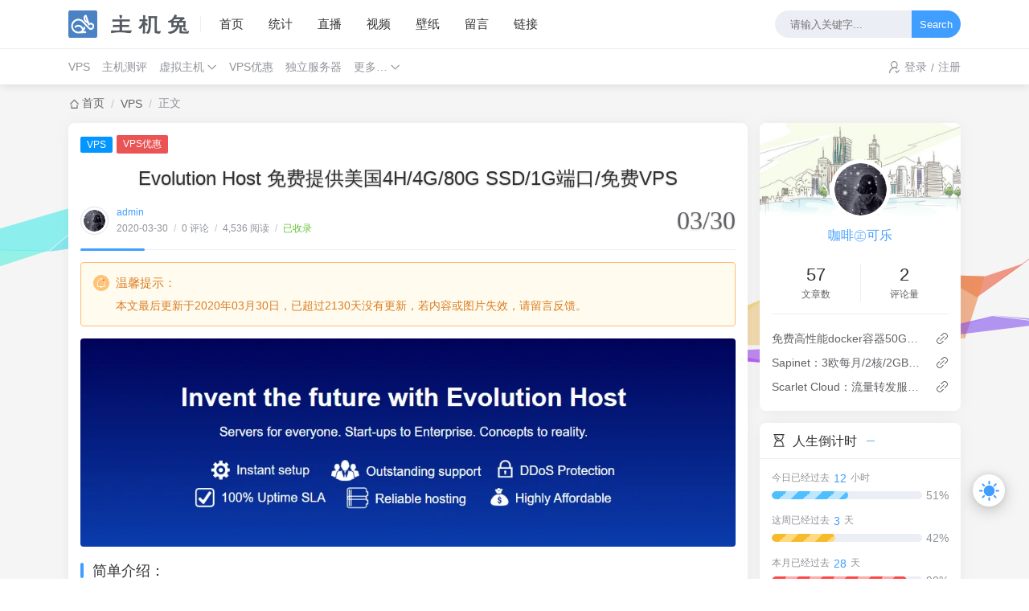

--- FILE ---
content_type: text/html; charset=UTF-8
request_url: https://zhujitu.com/4.html
body_size: 43709
content:
<!DOCTYPE html>
<html lang="zh-CN">

<head>
    <script>
    function detectIE() {
        var n = window.navigator.userAgent,
            e = n.indexOf("MSIE ");
        if (e > 0) {
            return parseInt(n.substring(e + 5, n.indexOf(".", e)), 10)
        }
        if (n.indexOf("Trident/") > 0) {
            var r = n.indexOf("rv:");
            return parseInt(n.substring(r + 3, n.indexOf(".", r)), 10)
        }
        var i = n.indexOf("Edge/");
        return i > 0 && parseInt(n.substring(i + 5, n.indexOf(".", i)), 10)
    };
    detectIE() && (alert('当前站点不支持IE浏览器或您开启了兼容模式，请使用其他浏览器访问或关闭兼容模式。'), (location.href = 'https://www.baidu.com'))
    localStorage.getItem("data-night") && document.querySelector("html").setAttribute("data-night", "night");
    window.Joe = {
        THEME_URL: `https://zhujitu.com/usr/themes/Joe/`,
        LIVE2D: `off`,
        BASE_API: `https://zhujitu.com/joe/api`,
        DYNAMIC_BACKGROUND: `backdrop2.js`,
        WALLPAPER_BACKGROUND_PC: ``,
        IS_MOBILE: /windows phone|iphone|android/gi.test(window.navigator.userAgent),
        BAIDU_PUSH: false,
        DOCUMENT_TITLE: ``,
        LAZY_LOAD: `https://cdn.zhujitu.com/Joe/npm/typecho-joe-next@6.0.0/assets/img/lazyload.jpg`,
        BIRTHDAY: `2018/04/21 00:00:00`,
        MOTTO: `https://api.vvhan.com/api/ian`,
        PAGE_SIZE: `18`
    }
</script>
<style>
    @font-face {
        font-family: 'Joe Font';
        font-weight: 400;
        font-style: normal;
        font-display: swap;
        src: url('');
            }

    body {
        font-family: 'Helvetica Neue', Helvetica, 'PingFang SC', 'Hiragino Sans GB', 'Microsoft YaHei', '微软雅黑', Arial, sans-serif;
            }

    body::before {
        background: #f5f5f5;
        background-position: center 0;
        background-repeat: no-repeat;
        background-size: cover;
    }

    </style><meta charset="utf-8" />
<meta name="renderer" content="webkit" />
<meta name="format-detection" content="email=no" />
<meta name="format-detection" content="telephone=no" />
<meta http-equiv="Cache-Control" content="no-siteapp" />
<meta http-equiv="X-UA-Compatible" content="IE=edge, chrome=1" />
<meta itemprop="image" content="[data-uri]" />
<meta name="viewport" content="width=device-width, user-scalable=no, initial-scale=1.0, shrink-to-fit=no, viewport-fit=cover">
<link rel="shortcut icon" href="https://zhujitu.com/static/favicon.ico" />
<title>Evolution Host 免费提供美国4H/4G/80G SSD/1G端口/免费VPS - 主机兔 - 提供具有价值的VPS信息与VPS测评</title>
	<meta name="keywords" content="" />
	<meta name="description" content="" />
	<meta name="generator" content="Typecho 1.2.1" />
<meta name="template" content="Joe" />
<link rel="alternate" type="application/rss+xml" title="Evolution Host 免费提供美国4H/4G/80G SSD/1G端口/免费VPS &raquo; 主机兔 - 提供具有价值的VPS信息与VPS测评 &raquo; RSS 2.0" href="https://zhujitu.com/feed/4.html" />
<link rel="alternate" type="application/rdf+xml" title="Evolution Host 免费提供美国4H/4G/80G SSD/1G端口/免费VPS &raquo; 主机兔 - 提供具有价值的VPS信息与VPS测评 &raquo; RSS 1.0" href="https://zhujitu.com/feed/rss/4.html" />
<link rel="alternate" type="application/atom+xml" title="Evolution Host 免费提供美国4H/4G/80G SSD/1G端口/免费VPS &raquo; 主机兔 - 提供具有价值的VPS信息与VPS测评 &raquo; ATOM 1.0" href="https://zhujitu.com/feed/atom/4.html" />
<script type="text/javascript">
(function () {
    window.TypechoComment = {
        dom : function (id) {
            return document.getElementById(id);
        },
    
        create : function (tag, attr) {
            var el = document.createElement(tag);
        
            for (var key in attr) {
                el.setAttribute(key, attr[key]);
            }
        
            return el;
        },

        reply : function (cid, coid) {
            var comment = this.dom(cid), parent = comment.parentNode,
                response = this.dom('respond-post-4'), input = this.dom('comment-parent'),
                form = 'form' == response.tagName ? response : response.getElementsByTagName('form')[0],
                textarea = response.getElementsByTagName('textarea')[0];

            if (null == input) {
                input = this.create('input', {
                    'type' : 'hidden',
                    'name' : 'parent',
                    'id'   : 'comment-parent'
                });

                form.appendChild(input);
            }

            input.setAttribute('value', coid);

            if (null == this.dom('comment-form-place-holder')) {
                var holder = this.create('div', {
                    'id' : 'comment-form-place-holder'
                });

                response.parentNode.insertBefore(holder, response);
            }

            comment.appendChild(response);
            this.dom('cancel-comment-reply-link').style.display = '';

            if (null != textarea && 'text' == textarea.name) {
                textarea.focus();
            }

            return false;
        },

        cancelReply : function () {
            var response = this.dom('respond-post-4'),
            holder = this.dom('comment-form-place-holder'), input = this.dom('comment-parent');

            if (null != input) {
                input.parentNode.removeChild(input);
            }

            if (null == holder) {
                return true;
            }

            this.dom('cancel-comment-reply-link').style.display = 'none';
            holder.parentNode.insertBefore(response, holder);
            return false;
        }
    };
})();
</script>
<script type="text/javascript">
(function () {
    var event = document.addEventListener ? {
        add: 'addEventListener',
        triggers: ['scroll', 'mousemove', 'keyup', 'touchstart'],
        load: 'DOMContentLoaded'
    } : {
        add: 'attachEvent',
        triggers: ['onfocus', 'onmousemove', 'onkeyup', 'ontouchstart'],
        load: 'onload'
    }, added = false;

    document[event.add](event.load, function () {
        var r = document.getElementById('respond-post-4'),
            input = document.createElement('input');
        input.type = 'hidden';
        input.name = '_';
        input.value = (function () {
    var _zXVUh = '828'//'Dp'
+//'o'
'o'+//'f'
'f'+'4de'//'Tzs'
+//'V13'
'9'+'6'//'2V'
+//'gr'
'7'+//'qHM'
'b9f'+'2'//'TG'
+//'Cu1'
'7ba'+//'haL'
'c21'+//'YJ'
'8c'+''///*'K'*/'K'
+'643'//'PgR'
+'404'//'vT2'
+''///*'Z'*/'Z'
+'7'//'f'
+//'WE'
'53'+/* 'i'//'i' */''+'Qn'//'Qn'
+'5b'//'w3l'
, _lek7t = [[3,4],[3,4],[30,32]];
    
    for (var i = 0; i < _lek7t.length; i ++) {
        _zXVUh = _zXVUh.substring(0, _lek7t[i][0]) + _zXVUh.substring(_lek7t[i][1]);
    }

    return _zXVUh;
})();

        if (null != r) {
            var forms = r.getElementsByTagName('form');
            if (forms.length > 0) {
                function append() {
                    if (!added) {
                        forms[0].appendChild(input);
                        added = true;
                    }
                }
            
                for (var i = 0; i < event.triggers.length; i ++) {
                    var trigger = event.triggers[i];
                    document[event.add](trigger, append);
                    window[event.add](trigger, append);
                }
            }
        }
    });
})();
</script><link rel="stylesheet" href="https://zhujitu.com/usr/themes/Joe/assets/css/joe.mode.min.css">
<link rel="stylesheet" href="https://zhujitu.com/usr/themes/Joe/assets/css/joe.normalize.min.css">
<link rel="stylesheet" href="https://zhujitu.com/usr/themes/Joe/assets/css/joe.global.min.css">
<link rel="stylesheet" href="https://zhujitu.com/usr/themes/Joe/assets/css/joe.responsive.min.css">
<link rel="stylesheet" href="https://cdn.zhujitu.com/Joe/npm/typecho-joe-next@6.0.0/plugin/qmsg/qmsg.css">
<link rel="stylesheet" href="https://cdn.zhujitu.com/Joe/npm/@fancyapps/fancybox@3.5.7/dist/jquery.fancybox.min.css" />
<link rel="stylesheet" href="https://cdn.zhujitu.com/Joe/npm/animate.css@3.7.2/animate.min.css" />
<link rel="stylesheet" href="https://cdn.zhujitu.com/Joe/npm/font-awesome@4.7.0/css/font-awesome.min.css">
<link rel="stylesheet" href="https://cdn.zhujitu.com/Joe/npm/aplayer@1.10.1/dist/APlayer.min.css">
<script src="https://cdn.zhujitu.com/Joe/npm/jquery@3.5.1/dist/jquery.min.js"></script>
<script src="https://cdn.zhujitu.com/Joe/npm/typecho-joe-next@6.0.0/plugin/scroll/joe.scroll.js"></script>
<script src="https://cdn.zhujitu.com/Joe/npm/lazysizes@5.3.0/lazysizes.min.js"></script>
<script src="https://cdn.zhujitu.com/Joe/npm/aplayer@1.10.1/dist/APlayer.min.js"></script>
<script src="https://cdn.zhujitu.com/Joe/npm/typecho-joe-next@6.0.0/plugin/sketchpad/joe.sketchpad.js"></script>
<script src="https://cdn.zhujitu.com/Joe/npm/@fancyapps/fancybox@3.5.7/dist/jquery.fancybox.min.js"></script>
<script src="https://cdn.zhujitu.com/Joe/npm/typecho-joe-next@6.0.0/assets/js/joe.extend.min.js"></script>
<script src="https://cdn.zhujitu.com/Joe/npm/typecho-joe-next@6.0.0/plugin/qmsg/qmsg.js"></script>
	<script src="https://cdn.zhujitu.com/Joe/npm/typecho-joe-next@6.2.3/plugin/3dtag/3dtag.min.js"></script>
<script src="https://cdn.zhujitu.com/Joe/npm/typecho-joe-next@6.0.0/plugin/smooth/joe.smooth.js" async></script>
	<script src="https://zhujitu.com/usr/themes/Joe/assets/cursor/cursor2.js" async></script>
<script src="https://zhujitu.com/usr/themes/Joe/assets/js/joe.global.min.js?v=7.2.9"></script>
<script src="https://zhujitu.com/usr/themes/Joe/assets/js/joe.short.min.js?v=7.2.9"></script>
<link rel="stylesheet" href="https://cdn.zhujitu.com/gh/cy-j/chenyu@1.6.0/css/cydibu.min.css">
<link rel="stylesheet" href="https://cdn.zhujitu.com/gh/cy-j/chenyu/css/bootstrap-grid.min.css">            <link rel="stylesheet" href="//cdn.jsdelivr.net/npm/prism-themes@1.7.0/themes/prism-atom-dark.min.css">
        <script src="https://cdn.zhujitu.com/Joe/npm/clipboard@2.0.6/dist/clipboard.min.js"></script>
    <script src="https://cdn.zhujitu.com/Joe/npm/typecho-joe-next@6.2.4/plugin/prism/prism.min.js"></script>
    <link rel="stylesheet" href="https://zhujitu.com/usr/themes/Joe/assets/css/joe.post.min.css">
    <script src="https://zhujitu.com/usr/themes/Joe/assets/js/joe.post_page.min.js"></script>
</head>

<body>
    <div id="Joe">
        <header class="joe_header current">

    <div class="joe_header__above">
        <div class="joe_container">
            <svg class="joe_header__above-slideicon" viewBox="0 0 1152 1024" xmlns="http://www.w3.org/2000/svg" width="20" height="20">
                <path d="M76.032 872a59.968 59.968 0 1 0 0 120h999.936a59.968 59.968 0 1 0 0-120H76.032zm16-420.032a59.968 59.968 0 1 0 0 120h599.936a59.968 59.968 0 1 0 0-119.936H92.032zM76.032 32a59.968 59.968 0 1 0 0 120h999.936a60.032 60.032 0 0 0 0-120H76.032z" />
            </svg>
            <a title="主机兔 - 提供具有价值的VPS信息与VPS测评" class="joe_header__above-logo" href="https://zhujitu.com/">
                <img class="lazyload" src="[data-uri]" data-src="[data-uri]" alt="主机兔 - 提供具有价值的VPS信息与VPS测评" />
                <svg class="profile-color-modes" height="45" viewBox="0 0 106 60" fill="none" stroke-width="3" stroke-linecap="round" stroke-linejoin="round" xmlns="http://www.w3.org/2000/svg">
                    <g class="profile-color-modes-illu-group profile-color-modes-illu-red">
                        <path d="M37.5 58.5V57.5C37.5 49.768 43.768 43.5 51.5 43.5V43.5C59.232 43.5 65.5 49.768 65.5 57.5V58.5"></path>
                    </g>
                    <g class="profile-color-modes-illu-group profile-color-modes-illu-orange">
                        <path d="M104.07 58.5C103.401 55.092 97.7635 54.3869 95.5375 57.489C97.4039 54.6411 99.7685 48.8845 94.6889 46.6592C89.4817 44.378 86.1428 50.1604 85.3786 54.1158C85.9519 50.4768 83.7226 43.294 78.219 44.6737C72.7154 46.0534 72.7793 51.3754 74.4992 55.489C74.169 54.7601 72.4917 53.3567 70.5 52.8196"></path>
                    </g>
                    <g class="profile-color-modes-illu-group profile-color-modes-illu-purple">
                        <path d="M5.51109 58.5V52.5C5.51109 41.4543 14.4654 32.5 25.5111 32.5C31.4845 32.5 36.8464 35.1188 40.5111 39.2709C40.7212 39.5089 40.9258 39.7521 41.1245 40"></path>
                        <path d="M27.511 49.5C29.6777 49.5 28.911 49.5 32.511 49.5"></path>
                        <path d="M27.511 56.5C29.6776 56.5 26.911 56.5 30.511 56.5"></path>
                    </g>
                    <g class="profile-color-modes-illu-group profile-color-modes-illu-green">
                        <circle cx="5.5" cy="12.5" r="4"></circle>
                        <circle cx="18.5" cy="5.5" r="4"></circle>
                        <path d="M18.5 9.5L18.5 27.5"></path>
                        <path d="M18.5 23.5C6 23.5 5.5 23.6064 5.5 16.5"></path>
                    </g>
                    <g class="profile-color-modes-illu-group profile-color-modes-illu-blue">
                        <g class="profile-color-modes-illu-frame">
                            <path d="M40.6983 31.5C40.5387 29.6246 40.6456 28.0199 41.1762 27.2317C42.9939 24.5312 49.7417 26.6027 52.5428 30.2409C54.2551 29.8552 56.0796 29.6619 57.9731 29.6619C59.8169 29.6619 61.5953 29.8452 63.2682 30.211C66.0833 26.5913 72.799 24.5386 74.6117 27.2317C75.6839 28.8246 75.0259 33.7525 73.9345 37.5094C74.2013 37.9848 74.4422 38.4817 74.6555 39"></path>
                        </g>
                        <g class="profile-color-modes-illu-frame">
                            <path d="M41.508 31.5C41.6336 31.2259 41.7672 30.9582 41.9085 30.6968C40.7845 26.9182 40.086 21.8512 41.1762 20.2317C42.9939 17.5312 49.7417 19.6027 52.5428 23.2409C54.2551 22.8552 56.0796 22.6619 57.9731 22.6619C59.8169 22.6619 61.5953 22.8452 63.2682 23.211C66.0833 19.5913 72.799 17.5386 74.6117 20.2317C75.6839 21.8246 75.0259 26.7525 73.9345 30.5094C75.1352 32.6488 75.811 35.2229 75.811 38.2283C75.811 38.49 75.8058 38.7472 75.7957 39"></path>
                            <path d="M49.4996 33V35.6757"></path>
                            <path d="M67.3375 33V35.6757"></path>
                        </g>
                        <g class="profile-color-modes-illu-frame">
                            <path d="M41.508 31.5C41.6336 31.2259 41.7672 30.9582 41.9085 30.6968C40.7845 26.9182 40.086 21.8512 41.1762 20.2317C42.9939 17.5312 49.7417 19.6027 52.5428 23.2409C54.2551 22.8552 56.0796 22.6619 57.9731 22.6619C59.8169 22.6619 61.5953 22.8452 63.2682 23.211C66.0833 19.5913 72.799 17.5386 74.6117 20.2317C75.6839 21.8246 75.0259 26.7525 73.9345 30.5094C75.1352 32.6488 75.811 35.2229 75.811 38.2283C75.811 38.49 75.8058 38.7472 75.7957 39"></path>
                        </g>
                        <g class="profile-color-modes-illu-frame">
                            <path d="M41.508 31.5C41.6336 31.2259 41.7672 30.9582 41.9085 30.6968C40.7845 26.9182 40.086 21.8512 41.1762 20.2317C42.9939 17.5312 49.7417 19.6027 52.5428 23.2409C54.2551 22.8552 56.0796 22.6619 57.9731 22.6619C59.8169 22.6619 61.5953 22.8452 63.2682 23.211C66.0833 19.5913 72.799 17.5386 74.6117 20.2317C75.6839 21.8246 75.0259 26.7525 73.9345 30.5094C75.1352 32.6488 75.811 35.2229 75.811 38.2283C75.811 38.49 75.8058 38.7472 75.7957 39"></path>
                            <path d="M49.4996 33V35.6757"></path>
                            <path d="M67.3375 33V35.6757"></path>
                        </g>
                        <g class="profile-color-modes-illu-frame">
                            <path d="M41.508 31.5C41.6336 31.2259 41.7672 30.9582 41.9085 30.6968C40.7845 26.9182 40.086 21.8512 41.1762 20.2317C42.9939 17.5312 49.7417 19.6027 52.5428 23.2409C54.2551 22.8552 56.0796 22.6619 57.9731 22.6619C59.8169 22.6619 61.5953 22.8452 63.2682 23.211C66.0833 19.5913 72.799 17.5386 74.6117 20.2317C75.6839 21.8246 75.0259 26.7525 73.9345 30.5094C75.1352 32.6488 75.811 35.2229 75.811 38.2283C75.811 38.49 75.8058 38.7472 75.7957 39"></path>
                        </g>
                        <g class="profile-color-modes-illu-frame">
                            <path d="M41.508 31.5C41.6336 31.2259 41.7672 30.9582 41.9085 30.6968C40.7845 26.9182 40.086 21.8512 41.1762 20.2317C42.9939 17.5312 49.7417 19.6027 52.5428 23.2409C54.2551 22.8552 56.0796 22.6619 57.9731 22.6619C59.8169 22.6619 61.5953 22.8452 63.2682 23.211C66.0833 19.5913 72.799 17.5386 74.6117 20.2317C75.6839 21.8246 75.0259 26.7525 73.9345 30.5094C75.1352 32.6488 75.811 35.2229 75.811 38.2283C75.811 38.49 75.8058 38.7472 75.7957 39"></path>
                            <path d="M49.4996 33V35.6757"></path>
                            <path d="M67.3375 33V35.6757"></path>
                        </g>
                        <g class="profile-color-modes-illu-frame">
                            <path d="M73.4999 40.2236C74.9709 38.2049 75.8108 35.5791 75.8108 32.2283C75.8108 29.2229 75.1351 26.6488 73.9344 24.5094C75.0258 20.7525 75.6838 15.8246 74.6116 14.2317C72.7989 11.5386 66.0832 13.5913 63.2681 17.211C61.5952 16.8452 59.8167 16.6619 57.973 16.6619C56.0795 16.6619 54.2549 16.8552 52.5427 17.2409C49.7416 13.6027 42.9938 11.5312 41.176 14.2317C40.0859 15.8512 40.7843 20.9182 41.9084 24.6968C41.003 26.3716 40.4146 28.3065 40.2129 30.5"></path>
                            <path d="M82.9458 30.5471L76.8413 31.657"></path>
                            <path d="M76.2867 34.4319L81.8362 37.7616"></path>
                            <path d="M49.4995 27.8242V30.4999"></path>
                            <path d="M67.3374 27.8242V30.4998"></path>
                        </g>
                        <g class="profile-color-modes-illu-frame">
                            <path d="M45.3697 34.2658C41.8877 32.1376 39.7113 28.6222 39.7113 23.2283C39.7113 20.3101 40.3483 17.7986 41.4845 15.6968C40.3605 11.9182 39.662 6.85125 40.7522 5.23168C42.5699 2.53117 49.3177 4.6027 52.1188 8.24095C53.831 7.85521 55.6556 7.66186 57.5491 7.66186C59.3929 7.66186 61.1713 7.84519 62.8442 8.21095C65.6593 4.59134 72.375 2.5386 74.1877 5.23168C75.2599 6.82461 74.6019 11.7525 73.5105 15.5094C74.7112 17.6488 75.3869 20.2229 75.3869 23.2283C75.3869 28.6222 73.2105 32.1376 69.7285 34.2658C70.8603 35.5363 72.6057 38.3556 73.3076 40"></path>
                            <path d="M49.0747 19.8242V22.4999"></path>
                            <path d="M54.0991 28C54.6651 29.0893 55.7863 30.0812 57.9929 30.0812C59.0642 30.0812 59.8797 29.8461 60.5 29.4788"></path>
                            <path d="M66.9126 19.8242V22.4999"></path>
                            <path d="M33.2533 20.0237L39.0723 22.1767"></path>
                            <path d="M39.1369 25.0058L33.0935 27.3212"></path>
                            <path d="M81.8442 19.022L76.0252 21.1751"></path>
                            <path d="M75.961 24.0041L82.0045 26.3196"></path>
                        </g>
                        <g class="profile-color-modes-illu-frame">
                            <path d="M73.4999 40.2236C74.9709 38.2049 75.8108 35.5791 75.8108 32.2283C75.8108 29.2229 75.1351 26.6488 73.9344 24.5094C75.0258 20.7525 75.6838 15.8246 74.6116 14.2317C72.7989 11.5386 66.0832 13.5913 63.2681 17.211C61.5952 16.8452 59.8167 16.6619 57.973 16.6619C56.0795 16.6619 54.2549 16.8552 52.5427 17.2409C49.7416 13.6027 42.9938 11.5312 41.176 14.2317C40.0859 15.8512 40.7843 20.9182 41.9084 24.6968C41.003 26.3716 40.4146 28.3065 40.2129 30.5"></path>
                            <path d="M82.9458 30.5471L76.8413 31.657"></path>
                            <path d="M76.2867 34.4319L81.8362 37.7616"></path>
                            <path d="M49.4995 27.8242V30.4999"></path>
                            <path d="M67.3374 27.8242V30.4998"></path>
                        </g>
                        <g class="profile-color-modes-illu-frame">
                            <path d="M40.6983 31.5C40.5387 29.6246 40.6456 28.0199 41.1762 27.2317C42.9939 24.5312 49.7417 26.6027 52.5428 30.2409C54.2551 29.8552 56.0796 29.6619 57.9731 29.6619C59.8169 29.6619 61.5953 29.8452 63.2682 30.211C66.0833 26.5913 72.799 24.5386 74.6117 27.2317C75.6839 28.8246 75.0259 33.7525 73.9345 37.5094C74.2013 37.9848 74.4422 38.4817 74.6555 39"></path>
                        </g>
                    </g>
                </svg>
            </a>
            <nav class="joe_header__above-nav">
                <a class="item " href="https://zhujitu.com/" title="首页">首页</a>
                                                                            <a class="item " href="https://zhujitu.com/tongji.html" title="统计">统计</a>
                                            <a class="item " href="https://zhujitu.com/live.html" title="直播">直播</a>
                                            <a class="item " href="https://zhujitu.com/video.html" title="视频">视频</a>
                                            <a class="item " href="https://zhujitu.com/wallpaper.html" title="壁纸">壁纸</a>
                                            <a class="item " href="https://zhujitu.com/liuyan.html" title="留言">留言</a>
                                            <a class="item " href="https://zhujitu.com/links.html" title="链接">链接</a>
                                                                                </nav>
            <form class="joe_header__above-search" method="post" action="https://zhujitu.com/">
                <input maxlength="16" autocomplete="off" placeholder="请输入关键字..." name="s" value="" class="input" type="text" />
                <button type="submit" class="submit">Search</button>
                <span class="icon"></span>
                <nav class="result">
                                                                                    <a href="https://zhujitu.com/60.html" title="[已跑路]企鹅小屋：54元季/512MB内存/10GB SSD空间/500GB流量/30Mbps-200Mbps端口/KVM/香港NTT" class="item">
                            <span class="sort">1</span>
                            <span class="text">[已跑路]企鹅小屋：54元季/512MB内存/10GB SSD空间/500GB流量/30Mbps-200Mbps端口/KVM/香港NTT</span>
                            <span class="views">17,500 阅读</span>
                        </a>
                                                                    <a href="https://zhujitu.com/3.html" title="关于本站" class="item">
                            <span class="sort">2</span>
                            <span class="text">关于本站</span>
                            <span class="views">5,712 阅读</span>
                        </a>
                                                                    <a href="https://zhujitu.com/4.html" title="Evolution Host 免费提供美国4H/4G/80G SSD/1G端口/免费VPS" class="item">
                            <span class="sort">3</span>
                            <span class="text">Evolution Host 免费提供美国4H/4G/80G SSD/1G端口/免费VPS</span>
                            <span class="views">4,535 阅读</span>
                        </a>
                                                                    <a href="https://zhujitu.com/11.html" title="FinalShell SSH工具,服务器管理,远程桌面加速软件,支持Windows,macOS,Linux,版本3.0.10,更新时间2019.12. 22" class="item">
                            <span class="sort">4</span>
                            <span class="text">FinalShell SSH工具,服务器管理,远程桌面加速软件,支持Windows,macOS,Linux,版本3.0.10,更新时间2019.12. 22</span>
                            <span class="views">4,409 阅读</span>
                        </a>
                                                                    <a href="https://zhujitu.com/62.html" title="阿里云国际站新手套餐3.0(轻量应用服务器)，最低3.5美元/月起" class="item">
                            <span class="sort">5</span>
                            <span class="text">阿里云国际站新手套餐3.0(轻量应用服务器)，最低3.5美元/月起</span>
                            <span class="views">4,238 阅读</span>
                        </a>
                                                            </nav>
            </form>
            <svg class="joe_header__above-searchicon" viewBox="0 0 1024 1024" xmlns="http://www.w3.org/2000/svg" width="20" height="20">
                <path d="M1008.19 932.031L771.72 695.56a431.153 431.153 0 1 0-76.158 76.158l236.408 236.472a53.758 53.758 0 0 0 76.158 0 53.758 53.758 0 0 0 0-76.158zM107.807 431.185a323.637 323.637 0 0 1 323.316-323.381 323.7 323.7 0 0 1 323.381 323.38 323.637 323.637 0 0 1-323.38 323.317 323.637 323.637 0 0 1-323.317-323.316z" />
            </svg>
        </div>
    </div>

    <div class="joe_header__below">
        <div class="joe_container">
                            <div class="joe_header__below-title">Evolution Host 免费提供美国4H/4G/80G SSD/1G端口/免费VPS</div>
                        <nav class="joe_header__below-class">
                                                                                                                                <a class="item " href="https://zhujitu.com/vps/" title="VPS">VPS</a>
                                                                                                                                                            <a class="item " href="https://zhujitu.com/zhujiceping/" title="主机测评">主机测评</a>
                                                                                                                                                            <div class="joe_dropdown" trigger="hover">
                                <div class="joe_dropdown__link">
                                    <a class="item " href="https://zhujitu.com/webhosting/" title="虚拟主机">虚拟主机</a>
                                    <svg class="joe_dropdown__link-icon" viewBox="0 0 1024 1024" xmlns="http://www.w3.org/2000/svg" width="13" height="13">
                                        <path d="M561.873 725.165c-11.262 11.262-26.545 21.72-41.025 18.502-14.479 2.413-28.154-8.849-39.415-18.502L133.129 375.252c-17.697-17.696-17.697-46.655 0-64.352s46.655-17.696 64.351 0l324.173 333.021 324.977-333.02c17.696-17.697 46.655-17.697 64.351 0s17.697 46.655 0 64.351L561.873 725.165z" fill="var(--minor)" />
                                    </svg>
                                </div>
                                <nav class="joe_dropdown__menu">
                                                                                                                    <a class="" href="https://zhujitu.com/cloud-webhosting/" title="云主机">云主机</a>
                                                                                                                    <a class="" href="https://zhujitu.com/reseller-hosting-webhosting/" title="分销主机">分销主机</a>
                                                                    </nav>
                            </div>
                                                                                                                                                                                                                                    <a class="item " href="https://zhujitu.com/Vps-Coupon/" title="VPS优惠">VPS优惠</a>
                                                                                                                                                            <a class="item " href="https://zhujitu.com/dedicated-servers/" title="独立服务器">独立服务器</a>
                                                                                                                                                            <div class="joe_dropdown" trigger="hover">
                                <div class="joe_dropdown__link">
                                    <a class="item " href="https://zhujitu.com/" title="更多…">更多…</a>
                                    <svg class="joe_dropdown__link-icon" viewBox="0 0 1024 1024" xmlns="http://www.w3.org/2000/svg" width="13" height="13">
                                        <path d="M561.873 725.165c-11.262 11.262-26.545 21.72-41.025 18.502-14.479 2.413-28.154-8.849-39.415-18.502L133.129 375.252c-17.697-17.696-17.697-46.655 0-64.352s46.655-17.696 64.351 0l324.173 333.021 324.977-333.02c17.696-17.697 46.655-17.697 64.351 0s17.697 46.655 0 64.351L561.873 725.165z" fill="var(--minor)" />
                                    </svg>
                                </div>
                                <nav class="joe_dropdown__menu">
                                                                                                                    <a class="" href="https://zhujitu.com/webhosting-news/" title="业界快讯">业界快讯</a>
                                                                                                                    <a class="" href="https://zhujitu.com/sites/" title="建站知识">建站知识</a>
                                                                                                                    <a class="" href="https://zhujitu.com/ads/" title="网赚相关">网赚相关</a>
                                                                                                                    <a class="" href="https://zhujitu.com/domain/" title="域名相关">域名相关</a>
                                                                                                                    <a class="" href="https://zhujitu.com/announcement/" title="通知公告">通知公告</a>
                                                                                                                    <a class="" href="https://zhujitu.com/free/" title="免费资源">免费资源</a>
                                                                                                                    <a class="" href="https://zhujitu.com/soft/" title="软件工具">软件工具</a>
                                                                                                                    <a class="" href="https://zhujitu.com/code/" title="源码资源">源码资源</a>
                                                                                                                    <a class="" href="https://zhujitu.com/other/" title="域名&CDN&SSL">域名&CDN&SSL</a>
                                                                    </nav>
                            </div>
                                                                                                                                                                                                                                                                                                                                                                                                            </nav>
            <div class="joe_header__below-sign">
                                    <div class="item">
                        <svg class="icon" viewBox="0 0 1024 1024" xmlns="http://www.w3.org/2000/svg" width="15" height="15">
                            <path d="M710.698 299a213.572 213.572 0 1 0-213.572 213.954A213.572 213.572 0 0 0 710.698 299zm85.429 0a299.382 299.382 0 1 1-299-299 299 299 0 0 1 299 299z" />
                            <path d="M114.223 1024a46.91 46.91 0 0 1-46.91-46.91 465.281 465.281 0 0 1 468.332-460.704 475.197 475.197 0 0 1 228.827 58.35 46.91 46.91 0 1 1-45.384 82.378 381.378 381.378 0 0 0-183.443-46.909 371.08 371.08 0 0 0-374.131 366.886A47.29 47.29 0 0 1 114.223 1024zM944.483 755.129a38.138 38.138 0 0 0-58.733 0l-146.449 152.55-92.675-91.53a38.138 38.138 0 0 0-58.732 0 43.858 43.858 0 0 0 0 61.402l117.083 122.422a14.492 14.492 0 0 0 8.39 4.577c4.196 0 4.196 4.195 8.39 4.195h32.037c4.195 0 4.195-4.195 8.39-4.195s4.195-4.577 8.39-4.577L946.39 816.15a48.054 48.054 0 0 0-1.906-61.02z" />
                            <path d="M763.328 776.104L730.53 744.45a79.708 79.708 0 0 0 32.798 31.654" />
                        </svg>
                        <a href="https://zhujitu.com/admin/login.php" target="_blank" rel="noopener noreferrer nofollow">登录</a>
                                                    <span class="split">/</span>
                            <a href="https://zhujitu.com/admin/register.php" target="_blank" rel="noopener noreferrer nofollow">注册</a>
                                            </div>
                            </div>
        </div>
    </div>

    <div class="joe_header__searchout">
        <div class="joe_container">
            <div class="joe_header__searchout-inner">
                <form class="search" method="post" action="https://zhujitu.com/">
                    <input maxlength="16" autocomplete="off" placeholder="请输入关键字..." name="s" value="" class="input" type="text" />
                    <button type="submit" class="submit">Search</button>
                </form>
                                                    <div class="title">
                        <svg class="icon" viewBox="0 0 1445 1024" xmlns="http://www.w3.org/2000/svg" width="22" height="22">
                            <path d="M1055.021 277.865a348.762 348.762 0 0 1 348.401 348.341c0 178.96-136.132 327.68-311.778 346.172l-758.603 2.35A291.238 291.238 0 0 1 42.165 683.79a291.238 291.238 0 0 1 273.227-290.334 369.242 369.242 0 0 1 368.4-351.292 370.568 370.568 0 0 1 344.184 236.905c9.336-.783 18.19-1.205 27.045-1.205zM683.791 156.25a255.036 255.036 0 0 0-254.735 254.796V507h-95.955a177.032 177.032 0 0 0-176.79 176.791 177.032 177.032 0 0 0 176.79 176.85h721.98a234.677 234.677 0 0 0 234.316-234.435 234.616 234.616 0 0 0-234.316-234.255 234.616 234.616 0 0 0-234.315 234.315v18.07H706.56v-18.07A348.4 348.4 0 0 1 915.817 307.2a255.578 255.578 0 0 0-232.026-151.01z" />
                        </svg>标签搜索
                    </div>
                    <ul class="cloud">
                                                                            <li class="item">
                                <a style="background: #5151E5" href="https://zhujitu.com/tag/%E4%B8%8D%E9%99%90%E6%B5%81%E9%87%8F/">不限流量</a>
                            </li>
                                                    <li class="item">
                                <a style="background: #EA5455" href="https://zhujitu.com/tag/KVM/">KVM</a>
                            </li>
                                                    <li class="item">
                                <a style="background: #736EFE" href="https://zhujitu.com/tag/1Gbps%E7%AB%AF%E5%8F%A3/">1Gbps端口</a>
                            </li>
                                                    <li class="item">
                                <a style="background: #FA742B" href="https://zhujitu.com/tag/DDOS/">DDOS</a>
                            </li>
                                                    <li class="item">
                                <a style="background: #00f2fe" href="https://zhujitu.com/tag/%E5%BE%B7%E5%9B%BD/">德国</a>
                            </li>
                                                    <li class="item">
                                <a style="background: #00EAFF" href="https://zhujitu.com/tag/%E9%A6%99%E6%B8%AFCN2/">香港CN2</a>
                            </li>
                                                    <li class="item">
                                <a style="background: #f093fb" href="https://zhujitu.com/tag/100Mbps%E7%AB%AF%E5%8F%A3/">100Mbps端口</a>
                            </li>
                                                    <li class="item">
                                <a style="background: #4C83FF" href="https://zhujitu.com/tag/20Mbps%E7%AB%AF%E5%8F%A3/">20Mbps端口</a>
                            </li>
                                                    <li class="item">
                                <a style="background: #4facfe" href="https://zhujitu.com/tag/%E6%96%B0%E5%8A%A0%E5%9D%A1/">新加坡</a>
                            </li>
                                                    <li class="item">
                                <a style="background: #46c47c" href="https://zhujitu.com/tag/1Gbps%E5%B8%A6%E5%AE%BD/">1Gbps带宽</a>
                            </li>
                                                    <li class="item">
                                <a style="background: #32CCBC" href="https://zhujitu.com/tag/200Mbps%E7%AB%AF%E5%8F%A3/">200Mbps端口</a>
                            </li>
                                                    <li class="item">
                                <a style="background: #FA742B" href="https://zhujitu.com/tag/%E6%B4%9B%E6%9D%89%E7%9F%B6/">洛杉矶</a>
                            </li>
                                                    <li class="item">
                                <a style="background: #46c47c" href="https://zhujitu.com/tag/1Gbps%E4%B8%8D%E9%99%90%E6%B5%81%E9%87%8F/">1Gbps不限流量</a>
                            </li>
                                                    <li class="item">
                                <a style="background: #5961F9" href="https://zhujitu.com/tag/CN2-GIA/">CN2 GIA</a>
                            </li>
                                                    <li class="item">
                                <a style="background: #D939CD" href="https://zhujitu.com/tag/%E9%A6%99%E6%B8%AF/">香港</a>
                            </li>
                                                    <li class="item">
                                <a style="background: #465EFB" href="https://zhujitu.com/tag/%E6%B4%9B%E6%9D%89%E7%9F%B6CN2-GIA/">洛杉矶CN2 GIA</a>
                            </li>
                                                    <li class="item">
                                <a style="background: #F067B4" href="https://zhujitu.com/tag/%E6%B3%95%E5%9B%BD/">法国</a>
                            </li>
                                                    <li class="item">
                                <a style="background: #5151E5" href="https://zhujitu.com/tag/%E5%8A%A0%E6%8B%BF%E5%A4%A7/">加拿大</a>
                            </li>
                                                    <li class="item">
                                <a style="background: #C346C2" href="https://zhujitu.com/tag/%E8%8A%9D%E5%8A%A0%E5%93%A5/">芝加哥</a>
                            </li>
                                                    <li class="item">
                                <a style="background: #e8583d" href="https://zhujitu.com/tag/%E6%B7%B1%E6%B8%AFIPLC/">深港IPLC</a>
                            </li>
                                            </ul>
                            </div>
        </div>
    </div>

    <div class="joe_header__slideout">
        <img width="100%" height="150" class="joe_header__slideout-image" src="https://cdn.zhujitu.com/Joe/npm/typecho-joe-next@6.0.0/assets/img/wap_aside_image.jpg" alt="侧边栏壁纸" />
        <div class="joe_header__slideout-author">
            <img width="50" height="50" class="avatar lazyload" src="[data-uri]" data-src="https://thirdqq.qlogo.cn/g?b=qq&nk=346295&s=100" alt="博主昵称" />
            <div class="info">
                <a class="link" href="https://zhujitu.com" target="_blank" rel="noopener noreferrer nofollow">咖啡㊣可乐</a>
                <p class="motto joe_motto"></p>
            </div>
        </div>
        <ul class="joe_header__slideout-count">
                        <li class="item">
                <svg class="icon" viewBox="0 0 1024 1024" xmlns="http://www.w3.org/2000/svg" width="15" height="15">
                    <path d="M606.227 985.923H164.75c-69.715 0-126.404-56.722-126.404-126.442V126.477C38.346 56.755 95.04 0 164.75 0h619.275c69.715 0 126.549 56.755 126.549 126.477v503.925c0 18.216-14.814 32.997-33.07 32.997-18.183 0-32.925-14.78-32.925-32.997V126.477c0-33.355-27.2-60.488-60.554-60.488H164.75c-33.353 0-60.41 27.133-60.41 60.488v733.004c0 33.353 27.057 60.441 60.41 60.441h441.477c18.183 0 32.925 14.787 32.925 33.004 0 18.211-14.742 32.997-32.925 32.997zm0 0" />
                    <path d="M657.62 322.056H291.154c-18.183 0-32.924-14.786-32.924-33.003 0-18.21 14.74-32.998 32.924-32.998H657.62c18.256 0 33.07 14.787 33.07 32.998 0 18.217-14.814 33.003-33.07 33.003zm0 0M657.62 504.749H291.154c-18.183 0-32.924-14.78-32.924-32.993 0-18.222 14.74-32.997 32.924-32.997H657.62c18.256 0 33.07 14.775 33.07 32.997 0 18.218-14.814 32.993-33.07 32.993zm0 0M445.611 687.486H291.154c-18.183 0-32.924-14.78-32.924-33.004 0-18.21 14.74-32.991 32.924-32.991h154.457c18.184 0 32.998 14.78 32.998 32.991 0 18.224-14.814 33.004-32.998 33.004zm0 0M866.482 1024c-8.447 0-16.896-3.225-23.34-9.662L577.595 748.786c-7.156-7.123-10.592-17.07-9.446-27.056l8.733-77.728c1.788-15.321 13.885-27.378 29.2-29.06l77.45-8.52c10.443-.965 19.9 2.433 26.905 9.449l265.558 265.551c12.875 12.877 12.875 33.784 0 46.666l-86.184 86.25c-6.438 6.437-14.887 9.662-23.33 9.662zm-231.05-310.646l231.05 231.018 39.575-39.62-231.043-231.05-35.505 3.938-4.076 35.714zm0 0" />
                </svg>
                <span>累计撰写 <strong>57</strong> 篇文章</span>
            </li>
            <li class="item">
                <svg class="icon" viewBox="0 0 1024 1024" xmlns="http://www.w3.org/2000/svg" width="15" height="15">
                    <path d="M921.6 153.6H102.4A102.4 102.4 0 0 0 0 256v512a102.4 102.4 0 0 0 102.4 102.4h819.2A102.4 102.4 0 0 0 1024 768V256a102.4 102.4 0 0 0-102.4-102.4zM687.616 473.088L972.8 258.304V791.04zM960 204.8L527.104 527.36 73.216 204.8zM371.2 483.584l-320 287.232V256zM73.984 819.2l339.2-307.2 83.456 59.392a51.2 51.2 0 0 0 60.416 0l89.6-67.328L931.072 819.2z" />
                </svg>
                <span>累计收到 <strong>2</strong> 条评论</span>
            </li>
        </ul>
        <ul class="joe_header__slideout-menu panel-box">
            <li>
                <a class="link" href="https://zhujitu.com/" title="首页">
                    <span>首页</span>
                </a>
            </li>
            <!-- 栏目 -->
            <li>
                <a class="link panel" href="#" rel="nofollow">
                    <span>栏目</span>
                    <svg class="icon" viewBox="0 0 1024 1024" xmlns="http://www.w3.org/2000/svg" width="13" height="13">
                        <path d="M624.865 512.247L332.71 220.088c-12.28-12.27-12.28-32.186 0-44.457 12.27-12.28 32.186-12.28 44.457 0l314.388 314.388c12.28 12.27 12.28 32.186 0 44.457L377.167 848.863c-6.136 6.14-14.183 9.211-22.228 9.211s-16.092-3.071-22.228-9.211c-12.28-12.27-12.28-32.186 0-44.457l292.155-292.16z" />
                    </svg>
                </a>
                <ul class="slides panel-body panel-box">
                                                                                                                                    <li>
                                    <a class="link " href="https://zhujitu.com/vps/" title="VPS">VPS</a>
                                </li>
                                                                                                                                                                                        <li>
                                    <a class="link " href="https://zhujitu.com/zhujiceping/" title="主机测评">主机测评</a>
                                </li>
                                                                                                                                                                                        <li>
                                    <div class="link panel ">
                                        <a href="https://zhujitu.com/webhosting/" title="虚拟主机">虚拟主机</a>
                                        <svg class="icon" viewBox="0 0 1024 1024" xmlns="http://www.w3.org/2000/svg" width="13" height="13">
                                            <path d="M624.865 512.247L332.71 220.088c-12.28-12.27-12.28-32.186 0-44.457 12.27-12.28 32.186-12.28 44.457 0l314.388 314.388c12.28 12.27 12.28 32.186 0 44.457L377.167 848.863c-6.136 6.14-14.183 9.211-22.228 9.211s-16.092-3.071-22.228-9.211c-12.28-12.27-12.28-32.186 0-44.457l292.155-292.16z" />
                                        </svg>
                                    </div>
                                    <ul class="slides panel-body">
                                                                                                                                <li>
                                                <a class="link " href="https://zhujitu.com/cloud-webhosting/" title="云主机">云主机</a>
                                            </li>
                                                                                                                                <li>
                                                <a class="link " href="https://zhujitu.com/reseller-hosting-webhosting/" title="分销主机">分销主机</a>
                                            </li>
                                                                            </ul>
                                </li>
                                                                                                                                                                                                                                                                                <li>
                                    <a class="link " href="https://zhujitu.com/Vps-Coupon/" title="VPS优惠">VPS优惠</a>
                                </li>
                                                                                                                                                                                        <li>
                                    <a class="link " href="https://zhujitu.com/dedicated-servers/" title="独立服务器">独立服务器</a>
                                </li>
                                                                                                                                                                                        <li>
                                    <div class="link panel ">
                                        <a href="https://zhujitu.com/" title="更多…">更多…</a>
                                        <svg class="icon" viewBox="0 0 1024 1024" xmlns="http://www.w3.org/2000/svg" width="13" height="13">
                                            <path d="M624.865 512.247L332.71 220.088c-12.28-12.27-12.28-32.186 0-44.457 12.27-12.28 32.186-12.28 44.457 0l314.388 314.388c12.28 12.27 12.28 32.186 0 44.457L377.167 848.863c-6.136 6.14-14.183 9.211-22.228 9.211s-16.092-3.071-22.228-9.211c-12.28-12.27-12.28-32.186 0-44.457l292.155-292.16z" />
                                        </svg>
                                    </div>
                                    <ul class="slides panel-body">
                                                                                                                                <li>
                                                <a class="link " href="https://zhujitu.com/webhosting-news/" title="业界快讯">业界快讯</a>
                                            </li>
                                                                                                                                <li>
                                                <a class="link " href="https://zhujitu.com/sites/" title="建站知识">建站知识</a>
                                            </li>
                                                                                                                                <li>
                                                <a class="link " href="https://zhujitu.com/ads/" title="网赚相关">网赚相关</a>
                                            </li>
                                                                                                                                <li>
                                                <a class="link " href="https://zhujitu.com/domain/" title="域名相关">域名相关</a>
                                            </li>
                                                                                                                                <li>
                                                <a class="link " href="https://zhujitu.com/announcement/" title="通知公告">通知公告</a>
                                            </li>
                                                                                                                                <li>
                                                <a class="link " href="https://zhujitu.com/free/" title="免费资源">免费资源</a>
                                            </li>
                                                                                                                                <li>
                                                <a class="link " href="https://zhujitu.com/soft/" title="软件工具">软件工具</a>
                                            </li>
                                                                                                                                <li>
                                                <a class="link " href="https://zhujitu.com/code/" title="源码资源">源码资源</a>
                                            </li>
                                                                                                                                <li>
                                                <a class="link " href="https://zhujitu.com/other/" title="域名&CDN&SSL">域名&CDN&SSL</a>
                                            </li>
                                                                            </ul>
                                </li>
                                                                                                                                                                                                                                                                                                                                                                                                                                                                                                    </ul>
            </li>
            <!-- 页面 -->
            <li>
                <a class="link panel" href="#" rel="nofollow">
                    <span>页面</span>
                    <svg class="icon" viewBox="0 0 1024 1024" xmlns="http://www.w3.org/2000/svg" width="13" height="13">
                        <path d="M624.865 512.247L332.71 220.088c-12.28-12.27-12.28-32.186 0-44.457 12.27-12.28 32.186-12.28 44.457 0l314.388 314.388c12.28 12.27 12.28 32.186 0 44.457L377.167 848.863c-6.136 6.14-14.183 9.211-22.228 9.211s-16.092-3.071-22.228-9.211c-12.28-12.27-12.28-32.186 0-44.457l292.155-292.16z" />
                    </svg>
                </a>
                <ul class="slides panel-body">
                                            <li>
                            <a class="link " href="https://zhujitu.com/tongji.html" title="统计">统计</a>
                        </li>
                                            <li>
                            <a class="link " href="https://zhujitu.com/live.html" title="直播">直播</a>
                        </li>
                                            <li>
                            <a class="link " href="https://zhujitu.com/video.html" title="视频">视频</a>
                        </li>
                                            <li>
                            <a class="link " href="https://zhujitu.com/wallpaper.html" title="壁纸">壁纸</a>
                        </li>
                                            <li>
                            <a class="link " href="https://zhujitu.com/liuyan.html" title="留言">留言</a>
                        </li>
                                            <li>
                            <a class="link " href="https://zhujitu.com/links.html" title="链接">链接</a>
                        </li>
                                    </ul>
            </li>
            <!-- 推荐 -->
                    </ul>
    </div>

    <div class="joe_header__mask"></div>
</header>        <div class="joe_container joe_bread">
            <ul class="joe_bread__bread">
                <li class="item">
                    <svg class="icon" viewBox="0 0 1024 1024" xmlns="http://www.w3.org/2000/svg">
                        <path d="M307.867 805.441h408.266V575.792c0-15.31 29.344-22.046 44.654-22.046 15.336 0 27.762 12.426 27.762 27.762v277.544c0 15.335-12.426 27.762-27.762 27.762h-499.59c-15.31 0-27.762-12.427-27.762-27.762V581.507c0-15.31 12.426-27.762 27.762-27.762 15.31 0 46.67 6.71 46.67 22.046v229.65zM205.8 524.758c-10.845 10.845-56.851 3.93-67.696-6.89a27.762 27.762 0 0 1-.025-39.295l353.253-353.227a27.762 27.762 0 0 1 39.296 0L883.93 478.573a27.813 27.813 0 0 1-12.478 46.491c-9.568 2.552-46.236 6.686-53.253-.331L512 218.559 205.8 524.758z" />
                    </svg>
                    <a href="https://zhujitu.com/" class="link" title="首页">首页</a>
                </li>
                <li class="line">/</li>
                                    <li class="item">
                        <a class="link" href="https://zhujitu.com/vps/" title="VPS">VPS</a>
                    </li>
                    <li class="line">/</li>
                                <li class="item">正文</li>
            </ul>
        </div>
        <div class="joe_container">
            <div class="joe_main joe_post">
                <div class="joe_detail" data-cid="4">
                        <div class="joe_detail__category">
                                    <a href="https://zhujitu.com/vps/" class="item item-0" title="VPS">VPS</a>
                            <a href="https://zhujitu.com/Vps-Coupon/" class="item item-1" title="VPS优惠">VPS优惠</a>
                                </div>

<h1 class="joe_detail__title">Evolution Host 免费提供美国4H/4G/80G SSD/1G端口/免费VPS</h1>
<div class="joe_detail__count">
    <div class="joe_detail__count-information">
        <img width="35" height="35" class="avatar lazyload" src="[data-uri]" data-src="https://thirdqq.qlogo.cn/g?b=qq&nk=346295&s=100" alt="admin" />
        <div class="meta">
            <div class="author">
                <a class="link" href="https://zhujitu.com/author/1/" title="admin">admin</a>
            </div>
            <div class="item">
                <span class="text">2020-03-30</span>
                <span class="line">/</span>
                <span class="text">0 评论</span>
                <span class="line">/</span>
                <span class="text" id="Joe_Article_Views">4,535 阅读</span>
                <span class="line">/</span>
                <span class="text" id="Joe_Baidu_Record">正在检测是否收录...</span>
            </div>
        </div>
    </div>
    <time class="joe_detail__count-created" datetime="03/30">03/30</time>
</div>                                            <div class="joe_detail__overdue">
                            <div class="joe_detail__overdue-wrapper">
                                <div class="title">
                                    <svg class="icon" viewBox="0 0 1024 1024" xmlns="http://www.w3.org/2000/svg" width="20" height="20">
                                        <path d="M0 512c0 282.778 229.222 512 512 512s512-229.222 512-512S794.778 0 512 0 0 229.222 0 512z" fill="#FF8C00" fill-opacity=".51" />
                                        <path d="M462.473 756.326a45.039 45.039 0 0 0 41.762 28.74 45.039 45.039 0 0 0 41.779-28.74h-83.541zm119.09 0c-7.73 35.909-39.372 62.874-77.311 62.874-37.957 0-69.598-26.965-77.33-62.874H292.404a51.2 51.2 0 0 1-42.564-79.65l23.723-35.498V484.88a234.394 234.394 0 0 1 167.492-224.614c3.635-31.95 30.498-56.815 63.18-56.815 31.984 0 58.386 23.808 62.925 54.733A234.394 234.394 0 0 1 742.093 484.88v155.512l24.15 36.454a51.2 51.2 0 0 1-42.668 79.48H581.564zm-47.957-485.922c.069-.904.12-1.809.12-2.73 0-16.657-13.26-30.089-29.491-30.089-16.214 0-29.474 13.432-29.474 30.089 0 1.245.085 2.491.221 3.703l1.81 15.155-14.849 3.499a200.226 200.226 0 0 0-154.265 194.85v166.656l-29.457 44.1a17.067 17.067 0 0 0 14.182 26.556h431.155a17.067 17.067 0 0 0 14.234-26.487l-29.815-45.04V484.882A200.21 200.21 0 0 0 547.26 288.614l-14.985-2.986 1.331-15.224z" fill="#FFF" />
                                        <path d="M612.864 322.697c0 30.378 24.303 55.022 54.272 55.022 30.003 0 54.323-24.644 54.323-55.022 0-30.38-24.32-55.023-54.306-55.023s-54.306 24.644-54.306 55.023z" fill="#FA5252" />
                                    </svg>
                                    <span class="text">温馨提示：</span>
                                </div>
                                <div class="content">
                                    本文最后更新于2020年03月30日，已超过2130天没有更新，若内容或图片失效，请留言反馈。
                                </div>
                            </div>
                        </div>
                                        <article class="joe_detail__article">
    
                        <p><img src="https://ae01.alicdn.com/kf/U6ba7218afa3a4013a36e16032ba6b5d30.jpg" alt="Evolution Host 免费VPS" title="Evolution Host 免费VPS"></p><h2>简单介绍：</h2><p>Evolution Host 他们说自己是2012年以来一直存在，并且自2013年以来一直在托管解决方案方面进行交易（以前叫evolutionhost.co.uk）。我们希望每6个月左右为品牌引入新技术，新位置和/或新服务，从而保持与时俱进的吸引力。 我们提供100％专用的KVM资源，具有稳定的CPU时间可用性和高时钟速度。阅读：不进行节流或标记化。我们的VPS特别适合游戏服务器托管，其CPU核心时钟高达5.0Ghz，从而实现了很高的单核性能。高时钟速度对于更传统的工作负载也有好处。</p><p>Evolution Host 最近在lowendbox推出了免费VPS的活动! 无需信用卡！</p><p>博主已经申请但是未成功，免费期限：说是永久，其他博主说需要在网站一直挂着Evolution Host的连接</p><h2>免费VPS配置：</h2><p>4Ghz +上的4个CPU内核<br>4GB DDR4内存<br>80GB SSD或350GB HDD<br>1Gb / s端口<br>60TB每月传输<br>先进的DDoS防护<br>Linux或Windows<br>欧洲/美国位置</p><h2>免费申请</h2><p>申请地址： <a href="https://evolution-host.com/free-vps.php">https://evolution-host.com/free-vps.php</a></p><h2>申请要求：</h2><p>我们不接受色情网站的申请。网站的受欢迎程度和相关性将是每个申请人的最大决定因素。如果您认为自己的网站不符合上述规范，请不要担心，我们可以为您提供替代的免费VPS软件包。</p><p>更多：<a href="https://lowendbox.com/blog/evolution-host-unique-offer-for-leb-free-enterprise-grade-vps-for-those-who-qualify/">https://lowendbox.com/blog/evolution-host-unique-offer-for-leb-free-enterprise-grade-vps-for-those-who-qualify/</a></p>            </article>                    <div class="joe_detail__agree">
    <div class="agree">
        <div class="icon">
            <svg class="icon-1" viewBox="0 0 1024 1024" xmlns="http://www.w3.org/2000/svg" width="28" height="28">
                <path d="M736 128c-65.952 0-128.576 25.024-176.384 70.464-4.576 4.32-28.672 28.736-47.328 47.68L464.96 199.04C417.12 153.216 354.272 128 288 128 146.848 128 32 242.848 32 384c0 82.432 41.184 144.288 76.48 182.496l316.896 320.128C450.464 911.68 478.304 928 512 928s61.568-16.32 86.752-41.504l316.736-320 2.208-2.464C955.904 516.384 992 471.392 992 384c0-141.152-114.848-256-256-256z" fill="#fff" />
            </svg>
            <svg class="icon-2" viewBox="0 0 1024 1024" xmlns="http://www.w3.org/2000/svg" width="28" height="28">
                <path d="M512 928c-28.928 0-57.92-12.672-86.624-41.376L106.272 564C68.064 516.352 32 471.328 32 384c0-141.152 114.848-256 256-256 53.088 0 104 16.096 147.296 46.592 14.432 10.176 17.92 30.144 7.712 44.608-10.176 14.432-30.08 17.92-44.608 7.712C366.016 204.064 327.808 192 288 192c-105.888 0-192 86.112-192 192 0 61.408 20.288 90.112 59.168 138.688l315.584 318.816C486.72 857.472 499.616 863.808 512 864c12.704.192 24.928-6.176 41.376-22.624l316.672-319.904C896.064 493.28 928 445.696 928 384c0-105.888-86.112-192-192-192-48.064 0-94.08 17.856-129.536 50.272l-134.08 134.112c-12.512 12.512-32.736 12.512-45.248 0s-12.512-32.736 0-45.248L562.24 196c48.32-44.192 109.664-68 173.76-68 141.152 0 256 114.848 256 256 0 82.368-41.152 144.288-75.68 181.696l-317.568 320.8C569.952 915.328 540.96 928 512 928z" fill="#fff" />
            </svg>
        </div>
        <span class="text">0</span>
    </div>
</div>
                    <div class="joe_detail__operate">
    <div class="joe_detail__operate-tags">
        <a href="https://zhujitu.com/tag/%E5%85%8D%E8%B4%B9vps/">免费vps</a><a href="https://zhujitu.com/tag/Evolution-Host/">Evolution Host</a>    </div>
    <div class="joe_detail__operate-share">
        <svg viewBox="0 0 1024 1024" xmlns="http://www.w3.org/2000/svg" width="26" height="26">
            <path d="M13.4 512.8c0 276 224 500 500 500s500-224 500-500-224-500-500-500c-276.6 0-500 224-500 500z" fill="#8F7DF6" />
            <path d="M513.4 233.8c13 0 23.8 10.6 23.8 23.8 0 13-10.6 23.8-23.8 23.8-128 0-231.6 103.8-231.6 231.6s103.8 231.6 231.6 231.6S745 640.8 745 513c-.4-13 9.8-24 22.8-24.6 13-.4 24 9.8 24.6 22.8v1.6c0 154-125 279-279 279s-279-125-279-279 125-279 279-279zM657 352.4c-8.6-9.6-7.8-24.4 1.8-33 9-8 22.6-8 31.4.2l40.8 40.8c12.4 12.2 12.4 32.2 0 44.6l-40.8 41c-9.4 8.8-24 8.6-33-.8-8.6-9-8.6-23.2 0-32.2l7-7h-30c-81.8 0-109.6 34.8-109.6 140.2 0 12.8-10.4 23.2-23.2 23.2-12.8 0-23.2-10.4-23.2-23.2 0-130.2 47.6-186.8 156.2-186.8h30l-7.4-7z" fill="#FFF" />
        </svg>
        <div class="reach">
            <a href="https://connect.qq.com/widget/shareqq/index.html?url=https://zhujitu.com/4.html&title=Evolution Host 免费提供美国4H/4G/80G SSD/1G端口/免费VPS&pics=https://ae01.alicdn.com/kf/U6ba7218afa3a4013a36e16032ba6b5d30.jpg" target="_blank" rel="noopener noreferrer" title="分享到QQ">
                <svg class="icon" viewBox="0 0 1024 1024" xmlns="http://www.w3.org/2000/svg" width="30" height="30">
                    <path d="M512 73.28A438.72 438.72 0 1 0 950.72 512 438.72 438.72 0 0 0 512 73.28zM759.84 646.4c-9.6 8.16-20.8-6.08-29.76-20.32s-14.88-26.72-16-21.76a158.4 158.4 0 0 1-37.44 70.72c-1.28 1.6 28.8 12.48 37.44 35.68s24 57.6-80 68.8a145.76 145.76 0 0 1-80-16c-16.96-8.32-27.52-16-29.6-16a73.6 73.6 0 0 1-13.28 0 108 108 0 0 1-14.4 0c-1.76 0-22.24 32-113.12 32-70.4 0-88.64-44.32-74.4-68.8s37.76-32 34.4-35.36a192 192 0 0 1-34.4-57.6 98.56 98.56 0 0 1-4.16-13.44c-1.28-4.64-6.56 8.64-13.92 21.76s-14.4 22.72-22.88 22.72a11.52 11.52 0 0 1-6.56-2.4c-20.96-16-19.2-55.2-5.44-93.12s48-75.04 48-83.2c1.28-30.24-3.04-35.2 0-43.2 6.56-17.76 14.72-10.88 14.72-20.16 0-116.32 86.4-210.56 192.96-210.56s192.96 94.24 192.96 210.56c0 4.48 11.68 0 17.12 20.16a196.96 196.96 0 0 1 0 43.2c0 11.04 29.44 24.48 44.8 83.2S768 640 759.84 646.4z" fill="#68A5E1" />
                </svg>
            </a>
            <a href="https://sns.qzone.qq.com/cgi-bin/qzshare/cgi_qzshare_onekey?url=https://zhujitu.com/4.html&sharesource=qzone&title=Evolution Host 免费提供美国4H/4G/80G SSD/1G端口/免费VPS&pics=https://ae01.alicdn.com/kf/U6ba7218afa3a4013a36e16032ba6b5d30.jpg" target="_blank" rel="noopener noreferrer" title="分享到QQ空间">
                <svg class="icon" viewBox="0 0 1024 1024" xmlns="http://www.w3.org/2000/svg" width="30" height="30">
                    <path d="M512 73.28A438.72 438.72 0 1 0 950.72 512 438.72 438.72 0 0 0 512 73.28zM829.92 432c5.6 16-150.24 146.4-150.24 146.4s2.08 12.64 4.16 22.08c0 0-72.64 2.24-132.32 0-32-1.28-69.12-7.04-69.12-7.04L656 470.24a1005.44 1005.44 0 0 0-125.76-13.6A908 908 0 0 0 380 463.36c-6.4 1.76 44.8 1.6 103.04 6.88 40.8 3.68 94.56 13.44 94.56 13.44l-172.8 128s73.92 4.48 140.32 4.16c74.72 0 142.24-9.92 142.72-8 12.96 56.16 36.96 167.52 28 176-12.16 12.32-185.6-97.6-185.6-97.6S368 785.6 345.92 785.6a3.68 3.68 0 0 1-2.08 0c-10.72-8.8 35.52-206.72 35.52-206.72S222.72 448 229.12 432s208-30.24 208-30.24 74.88-188 92.48-188 92.8 188 92.8 188S824.32 416 829.92 432z" fill="#F5BE3F" />
                </svg>
            </a>
            <a href="http://service.weibo.com/share/share.php?sharesource=weibo&title=分享：Evolution Host 免费提供美国4H/4G/80G SSD/1G端口/免费VPS，原文链接：https://zhujitu.com/4.html&pic=https://ae01.alicdn.com/kf/U6ba7218afa3a4013a36e16032ba6b5d30.jpg" target="_blank" rel="noopener noreferrer" title="分享到新浪微博">
                <svg class="icon" viewBox="0 0 1024 1024" xmlns="http://www.w3.org/2000/svg" width="30" height="30">
                    <path d="M480.8 457.76a271.04 271.04 0 0 0-37.28 2.72c-96 13.44-166.72 75.04-157.92 137.44s93.6 101.92 189.6 88.48 166.72-75.04 157.92-137.44c-7.68-54.08-73.12-91.04-152.32-91.2zm-23.36 211.52a122.08 122.08 0 0 1-24 2.4c-48 0-88-27.52-96-68.32-9.28-48 29.44-95.2 86.56-106.24s110.88 18.4 120 66.08-29.44 95.04-86.56 106.08z" fill="#F56467" />
                    <path d="M512 73.28A438.72 438.72 0 1 0 950.72 512 438.72 438.72 0 0 0 512 73.28zm-43.84 666.88c-150.24 0-272-78.56-272-176S378.56 314.72 448 314.72c29.28 0 86.56 21.76 46.4 90.88a246.24 246.24 0 0 0 34.08-10.08c32-9.12 76.96-18.24 107.68 0 51.04 29.6 0 77.12 0 82.4s102.4 5.28 102.4 87.2c.32 96.48-120.16 175.04-270.4 175.04zm213.76-358.88a56 56 0 0 0-47.2-16 16.96 16.96 0 0 1-17.28-14.4 12.16 12.16 0 0 0 0 2.4v-4.8a12.16 12.16 0 0 0 0 2.4 20.48 20.48 0 0 1 17.28-17.28 77.28 77.28 0 0 1 68.32 18.56c32 28.48 18.72 75.68 18.72 75.68a21.28 21.28 0 0 1-20.48 17.28h-1.76a12.48 12.48 0 0 1-12.8-16.8 49.44 49.44 0 0 0-4.8-47.04zm120.16 60.64A29.6 29.6 0 0 1 776 467.84a22.08 22.08 0 0 1-19.68-25.92A139.2 139.2 0 0 0 736 336c-34.88-50.08-109.92-41.28-109.92-41.28A26.24 26.24 0 0 1 599.84 272v2.88-5.6V272a26.56 26.56 0 0 1 26.24-23.52 188.32 188.32 0 0 1 136.16 47.04c58.08 55.04 39.84 146.4 39.84 146.4z" fill="#F56467" />
                    <path d="M459.36 547.04a17.6 17.6 0 1 0 17.6 17.6 17.6 17.6 0 0 0-17.6-17.6zm-44.32 23.2a43.52 43.52 0 0 0-18.4 4.32A32 32 0 0 0 376 613.12a32 32 0 0 0 42.88 9.12 32 32 0 0 0 20.64-38.72 25.76 25.76 0 0 0-24.48-13.28z" fill="#F56467" />
                </svg>
            </a>
            <!-- 
                @杜恒：如果你有海报插件，将下面的注释解开，通过点击下方的图标调用生成海报
                <a href="javascript: void(0);" title="生成海报分享">
                    <svg class="icon" viewBox="0 0 1024 1024" xmlns="http://www.w3.org/2000/svg" width="30" height="30">
                        <path d="M652.48 283.84h52.48q17.6 0 17.6 17.6v52.48q0 17.6-17.6 17.6h-52.48q-17.6 0-17.6-17.6v-52.48q0-17.6 17.6-17.6zM336.48 248.8h17.6v105.28h-17.6zm35.2 0h17.6v105.28h-17.6z" fill="#D7C5B0" />
                        <path d="M512 73.28A438.72 438.72 0 1 0 950.72 512 438.72 438.72 0 0 0 512 73.28zm263.2 596.64A105.12 105.12 0 0 1 669.92 775.2H354.08A105.28 105.28 0 0 1 248.8 669.92V441.76h121.76a157.92 157.92 0 1 0 282.88 0H775.2zM389.12 512A122.88 122.88 0 1 1 512 634.88 122.88 122.88 0 0 1 389.12 512zM775.2 406.72H629.76a158.08 158.08 0 0 0-235.52 0H248.8v-87.68a70.4 70.4 0 0 1 52.64-68v103.04h17.6V248.8H308h5.28a32 32 0 0 1 5.76 0h385.92a70.24 70.24 0 0 1 70.24 70.24z" fill="#D7C5B0" />
                    </svg>
                </a> 
            -->
        </div>
    </div>
</div>                    <div class="joe_detail__copyright">
    <div class="content">
        <div class="item">
            <svg class="icon" width="20" height="20" viewBox="0 0 1024 1024">
                <path d="M614.72 554.538c-49.086-6.399-100.27-2.1-149.256-2.1-119.465 0-209.04 95.972-206.84 215.437 0 17.095 8.498 31.99 23.493 40.488 14.896 10.697 34.09 14.896 53.285 17.095 61.882 6.398 123.664 6.398 198.342 6.398 40.488 0 93.872-2.1 142.858-4.298 27.692 0 53.284-4.3 78.877-14.896 19.194-8.498 29.89-19.194 31.99-40.488 8.498-104.57-72.478-204.84-172.75-217.636zM680.8 375.39c0-87.474-74.678-162.053-164.251-162.053-89.574 0-162.053 74.679-162.053 162.053-2.1 87.474 74.678 164.252 162.053 164.252 89.673 0 164.252-74.678 164.252-164.252z" fill="#FFF" />
                <path d="M512.35 0C228.733 0 .5 228.233.5 511.85s228.233 511.85 511.85 511.85 511.85-228.233 511.85-511.85S795.967 0 512.35 0zm275.12 772.074c-2.1 21.294-12.797 31.99-31.991 40.488-25.593 10.697-51.185 14.896-78.877 14.896-49.086 2.099-102.37 4.298-142.858 4.298-74.678 0-136.46 0-198.342-6.398-19.195-2.1-38.389-6.398-53.285-17.095-14.895-8.497-23.493-23.493-23.493-40.488-2.1-119.465 87.475-215.437 206.84-215.437 49.085 0 100.27-4.299 149.256 2.1 100.27 12.896 181.247 113.166 172.75 217.636zM354.495 375.39c0-87.474 72.479-162.053 162.053-162.053S680.8 288.016 680.8 375.39c0 89.574-74.679 164.252-164.252 164.252-87.375 0-164.152-76.778-162.053-164.252z" fill="#249FF8" />
            </svg>
            <span>版权属于：</span>
            <span class="text">admin</span>
        </div>
        <div class="item">
            <svg class="icon" width="20" height="20" viewBox="0 0 1024 1024">
                <path d="M511.854 0A511.854 511.854 0 1 0 1024 511.854 511.854 511.854 0 0 0 511.854 0z" fill="#39B54A" />
                <path d="M576.491 630.355L460.028 746.818a129.565 129.565 0 0 1-182.555 0l-2.038-2.038a128.983 128.983 0 0 1 0-182.264l81.233-81.233a179.644 179.644 0 0 0 13.102 70.46l-52.7 52.408a69.878 69.878 0 0 0 0 98.703l2.038 2.038a70.169 70.169 0 0 0 98.703 0l116.463-116.463a69.878 69.878 0 0 0 0-98.703l-2.039-2.038a69.587 69.587 0 0 0-13.975-10.772l42.509-42.51a128.11 128.11 0 0 1 13.102 11.356l2.038 2.038a129.274 129.274 0 0 1 0 182.264z" fill="#FFF" />
                <path d="M746.236 460.902l-81.233 81.233a179.353 179.353 0 0 0-13.102-70.46l52.7-52.409a69.878 69.878 0 0 0 0-98.702l-2.039-2.038a69.878 69.878 0 0 0-98.702 0L487.397 434.989a69.878 69.878 0 0 0 0 98.702l2.038 2.038a68.422 68.422 0 0 0 13.976 10.773l-42.51 42.51a136.553 136.553 0 0 1-13.101-11.356l-2.038-2.038a128.983 128.983 0 0 1 0-182.265l116.463-116.462a129.565 129.565 0 0 1 182.555 0l2.038 2.038a128.983 128.983 0 0 1 0 182.264z" fill="#FFF" />
            </svg>
            <span>本文链接：</span>
            <span class="text">
                <a class="link" href="https://zhujitu.com/4.html" target="_blank" rel="noopener noreferrer nofollow">https://zhujitu.com/4.html</a>
            </span>
        </div>
        <div class="item">
            <svg class="icon" width="20" height="20" viewBox="0 0 1024 1024">
                <path d="M0 512a512 512 0 1 0 1024 0A512 512 0 1 0 0 512z" fill="#F3B243" />
                <path d="M540.672 323.584a90.112 90.112 0 1 0 180.224 0 90.112 90.112 0 1 0-180.224 0zM540.672 688.128a90.112 90.112 0 1 0 180.224 0 90.112 90.112 0 1 0-180.224 0zM229.376 512a90.112 90.112 0 1 0 180.224 0 90.112 90.112 0 1 0-180.224 0z" fill="#FFF" />
                <path d="M341.037 480.37l257.344-175.718 27.713 40.592-257.34 175.718z" fill="#FFF" />
                <path d="M349.053 488.452L601.907 670.56l-28.725 39.887L320.307 528.34z" fill="#FFF" />
            </svg>
            <span>作品采用：</span>
            <span class="text">
                《
                <a class="link" href="//creativecommons.org/licenses/by-nc-sa/4.0/deed.zh" target="_blank" rel="noopener noreferrer nofollow">署名-非商业性使用-相同方式共享 4.0 国际 (CC BY-NC-SA 4.0)</a>
                》许可协议授权
            </span>
        </div>
    </div>
</div>                                    </div>
                <ul class="joe_post__pagination">
                    <li class="joe_post__pagination-item prev"><a href="https://zhujitu.com/10.html" title="cFosSpeed 网络质量以及本地延迟优化工具限时永久免费">上一篇</a></li>                    <li class="joe_post__pagination-item next"><a href="https://zhujitu.com/3.html" title="关于本站">下一篇</a></li>                </ul>
                
<div class="joe_comment">
    <h3 class="joe_comment__title">评论 (0)</h3>

                        <div id="respond-post-4" class="joe_comment__respond">
                <div class="joe_comment__respond-type">
                    <button class="item" data-type="draw">画图模式</button>
                    <button class="item active" data-type="text">文本模式</button>
                </div>
                <form method="post" class="joe_comment__respond-form" action="https://zhujitu.com/4.html/comment" data-type="text">
                    <div class="head">
                        <div class="list">
                            <input type="text" value="" autocomplete="off" name="author" maxlength="16" placeholder="请输入昵称..." />
                        </div>
                        <div class="list">
                            <input type="text" value="" autocomplete="off" name="mail" placeholder="请输入邮箱..." />
                        </div>
                        <div class="list">
                            <input type="text" autocomplete="off" name="url" placeholder="请输入网址（非必填）..." />
                        </div>
                    </div>
                    <div class="body">
                        <textarea class="text joe_owo__target" name="text" value="" autocomplete="new-password" placeholder="说点什么吧，点击右上方切换成画图试试？"></textarea>
                        <div class="draw" style="display: none;">
                            <ul class="line">
                                <li data-line="3">细</li>
                                <li data-line="5" class="active">中</li>
                                <li data-line="8">粗</li>
                            </ul>
                            <ul class="color">
                                <li data-color="#303133" class="active"></li>
                                <li data-color="#67c23a"></li>
                                <li data-color="#e6a23c"></li>
                                <li data-color="#f56c6c"></li>
                            </ul>
                            <svg class="icon icon-undo" viewBox="0 0 1365 1024" xmlns="http://www.w3.org/2000/svg" width="24" height="24">
                                <path d="M754.133 337.333c-16.4-2.266-32.933-3.6-49.6-3.6h-7.066V161.867c0-40.4-14.667-65.734-36.667-70.134-1.467-.4-3.067 0-4.667-.133-2.8-.267-5.466-.667-8.533-.133-10.133 1.466-21.2 6.533-33.067 16L192 447.467c-3.067 2.4-4.8 5.466-7.467 8-3.2 3.2-6.4 6.4-9.066 9.866-2.4 3.334-4.534 6.534-6.534 9.867-2.666 4.667-4.666 9.467-6.4 14.4-.8 2.267-1.866 4.4-2.4 6.667-.8 3.333-.933 6.666-1.333 9.866-.133 1.334-.4 2.534-.4 3.867-.267 3.067-.133 6 0 9.067.133 1.733.4 3.333.667 4.933.4 2.8.4 5.733 1.066 8.533.8 3.867 2.667 7.334 4.134 11.067 1.066 2.8 2.266 5.733 3.733 8.533 2.533 4.8 5.467 9.467 9.2 14l.133.134c4.4 5.466 8.667 11.066 14.667 15.866l419.467 336.534c45.466 36.4 85.466-.534 85.466-54.667V680.4h63.6c22 0 43.467 1.333 64.134 3.6 9.466 1.067 18.533 3.2 27.866 4.667 11.067 1.866 22.4 3.333 33.2 5.866 8.667 2 16.8 4.934 25.2 7.467 11.067 3.333 22.134 6.267 32.8 10.4 7.2 2.667 14 6.267 21.067 9.333 11.333 5.067 22.8 10 33.6 16 5.467 3.067 10.533 6.8 15.867 10 11.866 7.334 23.6 14.667 34.533 23.067 3.6 2.8 6.933 6.133 10.533 9.067 12.134 10 24.134 20.266 35.334 31.733 1.2 1.2 2.266 2.667 3.466 4 26.667 28.133 50.667 60.4 71.334 97.2 8.533 14 17.2 19.333 23.733 18.4 6.667-.533 11.333-7.333 11.333-18.4-3.333-255.733-206.4-540.933-450.4-575.467zm6.4 276.267h-130.4v249.067c-6-2.4-12.266-5.734-18.533-10.8L232.8 548c-10-21.333-10.133-44.933-.4-66.267l382.133-307.466c5.2-4.267 10.4-7.467 15.467-10v236.8l66.933-.534h7.6c99.867 0 194.4 43.867 274.134 112.534 62.8 73.733 123.2 161.466 149.066 254.133-85.733-102-217.866-153.6-367.2-153.6zm0 0" />
                            </svg>
                            <svg class="icon icon-animate" viewBox="0 0 1024 1024" xmlns="http://www.w3.org/2000/svg" width="24" height="24">
                                <path d="M954.9 228.4H619.1c-4.5 0-8.1 3.6-8.1 8s53.8 56 58.2 56H955c4.4 0 8.1-3.6 8.1-8v-48c-.1-4.4-3.7-8-8.2-8zm5.3 352H837.9c-1.5 0-2.8 3.6-2.8 8v48c0 4.4 1.3 8 2.8 8h122.4c1.5 0 2.8-3.6 2.8-8v-48c-.1-4.4-1.3-8-2.9-8zm-1.6 128H807.4c-2.4 0-4.4 3.6-4.4 8v48c0 4.4 2 8 4.4 8h151.2c2.4 0 4.4-3.6 4.4-8v-48c0-4.4-2-8-4.4-8z" />
                                <path d="M457.4 798.5l-171.7 90.3c-31.3 16.4-70 4.4-86.4-26.9-6.5-12.5-8.8-26.7-6.4-40.6l32.8-191.2-139-135.4c-25.3-24.7-25.8-65.2-1.2-90.5 9.8-10.1 22.7-16.6 36.6-18.7l192-27.9 85.9-174c15.6-31.7 54-44.7 85.7-29.1 12.6 6.2 22.8 16.4 29.1 29.1l85.9 174 192 27.9c35 5.1 59.2 37.6 54.1 72.5-2 13.9-8.6 26.8-18.7 36.6L689.2 630.1 722 821.4c6 34.8-17.4 67.9-52.3 73.9-13.9 2.4-28.1.1-40.6-6.4l-171.7-90.4zM656 837.8c1.2.7 2.7.9 4.1.6 3.5-.6 5.8-3.9 5.2-7.4l-37.9-221L788 453.4c1-1 1.7-2.3 1.9-3.7.5-3.5-1.9-6.7-5.4-7.3l-222-32.3-99.3-201.2c-.6-1.3-1.6-2.3-2.9-2.9-3.2-1.6-7-.3-8.6 2.9l-99.3 201.2-222 32.3c-1.4.2-2.7.9-3.7 1.9-2.5 2.5-2.4 6.6.1 9.1L287.5 610l-37.9 221.1c-.2 1.4 0 2.8.6 4.1 1.6 3.1 5.5 4.3 8.6 2.7l198.6-104.4L656 837.8z" />
                            </svg>
                            <canvas id="joe_comment_draw" height="300"></canvas>
                        </div>
                    </div>
                    <div class="foot">
                        <div class="owo joe_owo__contain"></div>
                        <div class="submit">
                            <span class="cancle joe_comment__cancle">取消</span>
                            <button type="submit">发送评论</button>
                        </div>
                    </div>
                </form>
            </div>
                        </div>

            </div>
            <aside class="joe_aside">
    <section class="joe_aside__item author">
        <img width="100%" height="120" class="image lazyload" src="[data-uri]" data-src="https://cdn.zhujitu.com/Joe/npm/typecho-joe-next@6.0.0/assets/img/aside_author_image.jpg" alt="博主栏壁纸" />
        <div class="user">
            <img width="75" height="75" class="avatar lazyload" src="[data-uri]" data-src="https://thirdqq.qlogo.cn/g?b=qq&nk=346295&s=100" alt="博主头像" />
            <a class="link" href="https://zhujitu.com" target="_blank" rel="noopener noreferrer nofollow">咖啡㊣可乐</a>
            <p class="motto joe_motto"></p>
        </div>
                <div class="count">
            <div class="item" title="累计文章数">
                <span class="num">57</span>
                <span>文章数</span>
            </div>
            <div class="item" title="累计评论数">
                <span class="num">2</span>
                <span>评论量</span>
            </div>
        </div>
                    <ul class="list">
						<li class='item'>
							<a class='link' href='https://zhujitu.com/14.html' title='免费高性能docker容器50G储存8G内存安装wordpress网站方法'>免费高性能docker容器50G储存8G内存安装wordpress网站方法</a>
							<svg class='icon' viewBox='0 0 1024 1024' xmlns='http://www.w3.org/2000/svg' width='16' height='16'><path d='M448.12 320.331a30.118 30.118 0 0 1-42.616-42.586L552.568 130.68a213.685 213.685 0 0 1 302.2 0l38.552 38.551a213.685 213.685 0 0 1 0 302.2L746.255 618.497a30.118 30.118 0 0 1-42.586-42.616l147.034-147.035a153.45 153.45 0 0 0 0-217.028l-38.55-38.55a153.45 153.45 0 0 0-216.998 0L448.12 320.33zM575.88 703.67a30.118 30.118 0 0 1 42.616 42.586L471.432 893.32a213.685 213.685 0 0 1-302.2 0l-38.552-38.551a213.685 213.685 0 0 1 0-302.2l147.065-147.065a30.118 30.118 0 0 1 42.586 42.616L173.297 595.125a153.45 153.45 0 0 0 0 217.027l38.55 38.551a153.45 153.45 0 0 0 216.998 0L575.88 703.64zm-234.256-63.88L639.79 341.624a30.118 30.118 0 0 1 42.587 42.587L384.21 682.376a30.118 30.118 0 0 1-42.587-42.587z'/></svg>
						</li>
					
						<li class='item'>
							<a class='link' href='https://zhujitu.com/16.html' title='Sapinet：3欧每月/2核/2GB内存/30GB NVMe空间/不限流量/100Mbps-500Mbps端口/DDOS/KVM/德国'>Sapinet：3欧每月/2核/2GB内存/30GB NVMe空间/不限流量/100Mbps-500Mbps端口/DDOS/KVM/德国</a>
							<svg class='icon' viewBox='0 0 1024 1024' xmlns='http://www.w3.org/2000/svg' width='16' height='16'><path d='M448.12 320.331a30.118 30.118 0 0 1-42.616-42.586L552.568 130.68a213.685 213.685 0 0 1 302.2 0l38.552 38.551a213.685 213.685 0 0 1 0 302.2L746.255 618.497a30.118 30.118 0 0 1-42.586-42.616l147.034-147.035a153.45 153.45 0 0 0 0-217.028l-38.55-38.55a153.45 153.45 0 0 0-216.998 0L448.12 320.33zM575.88 703.67a30.118 30.118 0 0 1 42.616 42.586L471.432 893.32a213.685 213.685 0 0 1-302.2 0l-38.552-38.551a213.685 213.685 0 0 1 0-302.2l147.065-147.065a30.118 30.118 0 0 1 42.586 42.616L173.297 595.125a153.45 153.45 0 0 0 0 217.027l38.55 38.551a153.45 153.45 0 0 0 216.998 0L575.88 703.64zm-234.256-63.88L639.79 341.624a30.118 30.118 0 0 1 42.587 42.587L384.21 682.376a30.118 30.118 0 0 1-42.587-42.587z'/></svg>
						</li>
					
						<li class='item'>
							<a class='link' href='https://zhujitu.com/28.html' title='Scarlet Cloud：流量转发服务，有枣庄联通/绍兴电信/杭州联通等节点，30GB月流量，月付5元'>Scarlet Cloud：流量转发服务，有枣庄联通/绍兴电信/杭州联通等节点，30GB月流量，月付5元</a>
							<svg class='icon' viewBox='0 0 1024 1024' xmlns='http://www.w3.org/2000/svg' width='16' height='16'><path d='M448.12 320.331a30.118 30.118 0 0 1-42.616-42.586L552.568 130.68a213.685 213.685 0 0 1 302.2 0l38.552 38.551a213.685 213.685 0 0 1 0 302.2L746.255 618.497a30.118 30.118 0 0 1-42.586-42.616l147.034-147.035a153.45 153.45 0 0 0 0-217.028l-38.55-38.55a153.45 153.45 0 0 0-216.998 0L448.12 320.33zM575.88 703.67a30.118 30.118 0 0 1 42.616 42.586L471.432 893.32a213.685 213.685 0 0 1-302.2 0l-38.552-38.551a213.685 213.685 0 0 1 0-302.2l147.065-147.065a30.118 30.118 0 0 1 42.586 42.616L173.297 595.125a153.45 153.45 0 0 0 0 217.027l38.55 38.551a153.45 153.45 0 0 0 216.998 0L575.88 703.64zm-234.256-63.88L639.79 341.624a30.118 30.118 0 0 1 42.587 42.587L384.21 682.376a30.118 30.118 0 0 1-42.587-42.587z'/></svg>
						</li>
					</ul>
            </section>
            <section class="joe_aside__item timelife">
            <div class="joe_aside__item-title">
                <svg class="icon" viewBox="0 0 1024 1024" xmlns="http://www.w3.org/2000/svg" width="18" height="18">
                    <path d="M864.801 895.471h-33.56v-96.859c0-126.081-73.017-235.093-179.062-287.102 106.046-52.01 179.062-161.022 179.062-287.102v-96.859h33.56c17.301 0 31.325-14.327 31.325-32 0-17.673-14.024-32-31.325-32H159.018c-17.3 0-31.325 14.327-31.325 32 0 17.673 14.025 32 31.325 32h33.02v96.859c0 126.08 73.016 235.092 179.061 287.102-106.046 52.009-179.062 161.02-179.062 287.101v96.859h-33.02c-17.3 0-31.325 14.326-31.325 32s14.025 32 31.325 32H864.8c17.301 0 31.325-14.326 31.325-32s-14.023-31.999-31.324-31.999zM256.05 222.427v-94.878h513.046v94.878c0 141.674-114.85 256.522-256.523 256.522-141.674 0-256.523-114.848-256.523-256.522zm513.046 673.044H256.05v-94.879c0-141.674 114.849-256.521 256.523-256.521 141.673 0 256.523 114.848 256.523 256.521v94.879z" />
                    <path d="M544.141 384c0-17.69-14.341-32.031-32.031-32.031-71.694 0-127.854-56.161-127.854-127.855 0-17.69-14.341-32.032-32.031-32.032s-32.032 14.341-32.032 32.032c0 107.617 84.3 191.918 191.917 191.918 17.69 0 32.031-14.342 32.031-32.032z" />
                </svg>
                <span class="text">人生倒计时</span>
                <span class="line"></span>
            </div>
            <div class="joe_aside__item-contain"></div>
        </section>
        
                        
            <section class="joe_aside__item hot">
            <div class="joe_aside__item-title">
                <svg class="icon" viewBox="0 0 1024 1024" xmlns="http://www.w3.org/2000/svg" width="18" height="18">
                    <path d="M512 938.667A426.667 426.667 0 0 1 85.333 512a421.12 421.12 0 0 1 131.2-306.133 58.88 58.88 0 0 1 42.667-16.64c33.28 1.066 58.027 28.16 84.267 56.96 7.893 8.533 19.626 21.333 28.373 29.013a542.933 542.933 0 0 0 24.533-61.867c18.134-52.266 35.414-101.76 75.307-121.6 55.04-27.733 111.573 37.974 183.253 121.6 16.214 18.774 38.614 44.8 53.547 59.52 1.707-4.48 3.2-8.96 4.48-12.373 8.533-24.32 18.987-54.613 51.2-61.653a57.813 57.813 0 0 1 55.68 20.053A426.667 426.667 0 0 1 512 938.667zM260.693 282.453A336.64 336.64 0 0 0 170.667 512a341.333 341.333 0 1 0 614.826-203.733 90.24 90.24 0 0 1-42.666 50.56 68.267 68.267 0 0 1-53.547 1.706c-25.6-9.173-51.627-38.4-99.2-93.226a826.667 826.667 0 0 0-87.253-91.734 507.733 507.733 0 0 0-26.24 64c-18.134 52.267-35.414 101.76-75.947 119.254-48.853 21.333-88.32-21.334-120.107-56.96-5.76-4.694-13.226-13.014-19.84-19.414z" />
                    <path d="M512 810.667A298.667 298.667 0 0 1 213.333 512a42.667 42.667 0 0 1 85.334 0A213.333 213.333 0 0 0 512 725.333a42.667 42.667 0 0 1 0 85.334z" />
                </svg>
                <span class="text">热门文章</span>
                <span class="line"></span>
            </div>
                        <ol class="joe_aside__item-contain">
                                                                                <li class="item">
                            <a class="link" href="https://zhujitu.com/60.html" title="[已跑路]企鹅小屋：54元季/512MB内存/10GB SSD空间/500GB流量/30Mbps-200Mbps端口/KVM/香港NTT">
                                <i class="sort">1</i>
                                <img width="100%" height="130" class="image lazyload" src="https://cdn.zhujitu.com/Joe/npm/typecho-joe-next@6.0.0/assets/img/lazyload.jpg" data-src="https://ae01.alicdn.com/kf/U6aead490acef42e4a0cefdfec5a30c94r.jpg" alt="[已跑路]企鹅小屋：54元季/512MB内存/10GB SSD空间/500GB流量/30Mbps-200Mbps端口/KVM/香港NTT" />
                                <div class="describe">
                                    <h6>[已跑路]企鹅小屋：54元季/512MB内存/10GB SSD空间/500GB流量/30Mbps-200Mbps端口/KVM/香港NTT</h6>
                                    <span>17500 阅读 - 04/28</span>
                                </div>
                            </a>
                        </li>
                                                                    <li class="item">
                            <a class="link" href="https://zhujitu.com/3.html" title="关于本站">
                                <i class="sort">2</i>
                                <img width="100%" height="130" class="image lazyload" src="https://cdn.zhujitu.com/Joe/npm/typecho-joe-next@6.0.0/assets/img/lazyload.jpg" data-src="https://cdn.zhujitu.com/Joe/npm/typecho-joe-next@6.0.0/assets/thumb/29.jpg" alt="关于本站" />
                                <div class="describe">
                                    <h6>关于本站</h6>
                                    <span>5712 阅读 - 03/30</span>
                                </div>
                            </a>
                        </li>
                                                                    <li class="item">
                            <a class="link" href="https://zhujitu.com/4.html" title="Evolution Host 免费提供美国4H/4G/80G SSD/1G端口/免费VPS">
                                <i class="sort">3</i>
                                <img width="100%" height="130" class="image lazyload" src="https://cdn.zhujitu.com/Joe/npm/typecho-joe-next@6.0.0/assets/img/lazyload.jpg" data-src="https://ae01.alicdn.com/kf/U6ba7218afa3a4013a36e16032ba6b5d30.jpg" alt="Evolution Host 免费提供美国4H/4G/80G SSD/1G端口/免费VPS" />
                                <div class="describe">
                                    <h6>Evolution Host 免费提供美国4H/4G/80G SSD/1G端口/免费VPS</h6>
                                    <span>4535 阅读 - 03/30</span>
                                </div>
                            </a>
                        </li>
                                                                        </ol>
        </section>
                <section class="joe_aside__item newreply">
            <div class="joe_aside__item-title">
                <svg class="icon" viewBox="0 0 1024 1024" xmlns="http://www.w3.org/2000/svg" width="18" height="18">
                    <path d="M512 647.239a204.391 204.391 0 0 0 204.391-204.391V204.39a204.391 204.391 0 0 0-408.782 0v238.457A204.391 204.391 0 0 0 512 647.238zM375.74 204.39a136.26 136.26 0 0 1 272.52 0v238.457a136.26 136.26 0 0 1-272.52 0z" />
                    <path d="M852.652 476.913a34.065 34.065 0 0 0-68.13 0A257.533 257.533 0 0 1 512 715.369a257.533 257.533 0 0 1-272.522-238.456 34.065 34.065 0 0 0-34.065-34.065 34.065 34.065 0 0 0-34.065 34.065 321.576 321.576 0 0 0 307.268 303.861v173.052H307.61a34.065 34.065 0 0 0-34.065 34.065 34.065 34.065 0 0 0 34.065 34.065H716.39a34.065 34.065 0 0 0 34.065-34.065 34.065 34.065 0 0 0-34.065-34.065H546.065V778.73a321.576 321.576 0 0 0 306.587-301.817z" />
                </svg>
                <span class="text">最新回复</span>
                <span class="line"></span>
            </div>
                        <ul class="joe_aside__item-contain">
                                                            <li class="item">
                            <div class="user">
                                <img width="40" height="40" class="avatar lazyload" src="[data-uri]" data-src="https://cravatar.cn/avatar/c32b20e41e737c28784f142d8f9b43d5?d=mm" alt="zyolcc" />
                                <div class="info">
                                    <div class="author">zyolcc</div>
                                    <span class="date">2022-05-06</span>
                                </div>
                            </div>
                            <div class="reply">
                                <a class="link" href="https://zhujitu.com/60.html/comment-page-1?scroll=comment-765">
                                    跑路商家！                                </a>
                            </div>
                        </li>
                                                </ul>
        </section>
                    <section class="joe_aside__item tags">
            <div class="joe_aside__item-title">
                <svg class="icon" viewBox="0 0 1024 1024" xmlns="http://www.w3.org/2000/svg" width="18" height="18">
                    <path d="M898.048 556.544L547.84 916.992c-43.008 44.032-112.64 44.032-155.648 0L119.808 636.416c-43.008-44.032-43.008-116.224 0-160.256L470.016 115.2c26.624-28.672 31.744-41.472 59.904-41.472h355.84c28.16 0 50.688 23.552 50.688 52.224v366.592c0 28.672-15.872 40.448-38.4 64zM158.72 596.48l272.384 280.576c21.504 22.016 56.32 22.016 77.824 0l38.4-39.936-349.696-361.472-39.424 40.448c-20.992 22.528-20.992 58.368.512 80.384zm727.04-444.416c0-14.336-11.264-26.112-25.6-26.112H555.008c-13.824 0-33.792 16.384-46.592 29.184l-271.36 280.576 349.696 360.96 272.384-280.576c13.824-14.336 26.624-35.328 26.624-49.664V152.064zM610.304 422.4c-42.496-43.52-42.496-114.688 0-158.208 42.496-44.032 111.104-44.032 153.6 0 42.496 43.52 42.496 114.688 0 158.208s-111.616 43.52-153.6 0zm115.2-118.784c-20.992-22.016-55.808-22.016-76.8 0s-20.992 57.344 0 79.36 55.808 22.016 76.8 0 20.992-57.344 0-79.36z" />
                </svg>
                <span class="text">标签云</span>
                <span class="line"></span>
            </div>
                        <div class="joe_aside__item-contain">
                                    <div class="tag"></div>
                    <ul class="list" style="display: none;">
                                                    <li data-url="https://zhujitu.com/tag/%E4%B8%8D%E9%99%90%E6%B5%81%E9%87%8F/" data-label="不限流量"></li>
                                                    <li data-url="https://zhujitu.com/tag/KVM/" data-label="KVM"></li>
                                                    <li data-url="https://zhujitu.com/tag/1Gbps%E7%AB%AF%E5%8F%A3/" data-label="1Gbps端口"></li>
                                                    <li data-url="https://zhujitu.com/tag/DDOS/" data-label="DDOS"></li>
                                                    <li data-url="https://zhujitu.com/tag/%E5%BE%B7%E5%9B%BD/" data-label="德国"></li>
                                                    <li data-url="https://zhujitu.com/tag/%E9%A6%99%E6%B8%AFCN2/" data-label="香港CN2"></li>
                                                    <li data-url="https://zhujitu.com/tag/100Mbps%E7%AB%AF%E5%8F%A3/" data-label="100Mbps端口"></li>
                                                    <li data-url="https://zhujitu.com/tag/20Mbps%E7%AB%AF%E5%8F%A3/" data-label="20Mbps端口"></li>
                                                    <li data-url="https://zhujitu.com/tag/%E6%96%B0%E5%8A%A0%E5%9D%A1/" data-label="新加坡"></li>
                                                    <li data-url="https://zhujitu.com/tag/1Gbps%E5%B8%A6%E5%AE%BD/" data-label="1Gbps带宽"></li>
                                                    <li data-url="https://zhujitu.com/tag/200Mbps%E7%AB%AF%E5%8F%A3/" data-label="200Mbps端口"></li>
                                                    <li data-url="https://zhujitu.com/tag/%E6%B4%9B%E6%9D%89%E7%9F%B6/" data-label="洛杉矶"></li>
                                                    <li data-url="https://zhujitu.com/tag/1Gbps%E4%B8%8D%E9%99%90%E6%B5%81%E9%87%8F/" data-label="1Gbps不限流量"></li>
                                                    <li data-url="https://zhujitu.com/tag/CN2-GIA/" data-label="CN2 GIA"></li>
                                                    <li data-url="https://zhujitu.com/tag/%E9%A6%99%E6%B8%AF/" data-label="香港"></li>
                                                    <li data-url="https://zhujitu.com/tag/%E6%B4%9B%E6%9D%89%E7%9F%B6CN2-GIA/" data-label="洛杉矶CN2 GIA"></li>
                                                    <li data-url="https://zhujitu.com/tag/%E6%B3%95%E5%9B%BD/" data-label="法国"></li>
                                                    <li data-url="https://zhujitu.com/tag/%E5%8A%A0%E6%8B%BF%E5%A4%A7/" data-label="加拿大"></li>
                                                    <li data-url="https://zhujitu.com/tag/%E8%8A%9D%E5%8A%A0%E5%93%A5/" data-label="芝加哥"></li>
                                                    <li data-url="https://zhujitu.com/tag/%E6%B7%B1%E6%B8%AFIPLC/" data-label="深港IPLC"></li>
                                            </ul>
                            </div>
        </section>
                    <section class="joe_aside__item flatterer">
            <div class="joe_aside__item-title">
                <svg class="icon" viewBox="0 0 1024 1024" xmlns="http://www.w3.org/2000/svg" width="18" height="18">
                    <path d="M774.144 734.72c-35.328 60.416-99.84 93.696-176.64 74.752-1.024 29.696-12.288 54.784-36.352 72.704-15.36 11.264-33.28 16.896-51.712 15.872-47.616-1.536-75.264-30.72-85.504-88.064-74.752 15.36-132.608-8.704-173.056-72.192-17.92 3.584-35.84 9.216-53.76 10.752-63.488 5.12-107.52-28.16-122.88-90.112-12.288-49.152-7.68-98.816 5.12-146.944 34.304-130.048 102.4-238.08 213.504-315.392 146.944-102.912 333.312-93.184 471.552 24.576C865.792 307.2 928.768 416.768 952.832 547.84c6.144 34.816 6.656 70.144-1.024 104.96-20.48 94.72-100.864 110.592-166.4 86.016-3.584-.512-7.168-2.048-11.264-4.096zm-235.008-46.592c11.776 41.984 46.592 71.68 90.112 76.288 42.496 4.096 82.432-17.92 102.912-55.296 3.072-6.144 3.072-10.752.512-17.92-6.144-16.384-14.336-33.792-14.848-51.2-2.048-86.016-2.048-172.032-2.56-258.048 0-15.872 8.704-24.576 23.04-24.064 13.824.512 20.992 8.704 20.992 24.576l1.536 240.64c0 6.144 0 12.288.512 18.432 1.536 15.872 7.168 30.208 19.456 40.96 40.448 36.864 104.96 19.456 120.32-32.768 8.704-30.208 8.704-60.928 3.584-91.136-20.48-117.248-75.776-216.064-164.352-295.424-119.296-106.496-277.504-121.344-408.064-36.352-117.76 76.8-184.832 188.416-211.968 324.608-6.656 33.792-7.168 68.608 4.096 101.888 8.192 23.552 22.528 40.96 48.128 46.08 54.784 10.752 92.16-19.456 92.16-75.264V614.4c0-76.8 0-153.088.512-229.888 0-17.92 8.192-27.136 23.04-26.624 14.336 0 21.504 9.216 22.016 26.624 0 12.8-.512 25.6-.512 37.888 0 69.12-.512 138.24-.512 207.36 0 22.528-5.12 43.52-16.384 63.488-2.048 4.096-2.56 11.264-.512 15.36 29.696 59.904 111.104 75.264 160.768 30.72 16.384-14.848 28.16-32.256 32.256-50.688-14.336-13.312-26.624-25.088-39.424-36.864-15.36-14.336-17.92-31.744-12.288-50.688 5.632-19.968 19.456-33.792 39.424-35.84 25.6-2.56 51.712-2.048 77.312 0 19.456 1.536 32.256 15.36 38.4 33.792 5.632 16.896 5.632 33.792-7.168 47.616-11.776 14.336-26.624 26.624-42.496 41.472zm-50.176 85.504c-18.944 13.312-24.064 30.208-16.384 51.712 6.144 17.92 23.552 29.184 41.472 27.648 18.944-1.536 33.28-14.336 37.376-33.28 5.632-26.112 2.56-35.328-15.872-45.056-1.024 9.216-.512 18.944-2.56 27.648-2.56 10.24-11.264 14.848-21.504 14.848-15.36.512-19.968-8.192-22.528-43.52z" />
                    <path d="M391.168 496.64c-20.992 0-37.376-16.896-36.864-37.376.512-20.48 17.92-36.864 38.4-36.352 19.968.512 35.84 16.896 35.84 37.376.512 20.48-15.872 36.352-37.376 36.352zm282.624-31.744c0 20.48-15.872 36.864-36.352 36.864-20.992 0-37.888-16.384-37.376-37.376.512-20.48 16.384-36.864 36.864-36.864 20.992-.512 36.864 15.872 36.864 37.376z" />
                </svg>
                <span class="text">舔狗日记</span>
                <span class="line"></span>
            </div>
            <div class="joe_aside__item-contain">
                <div class="content"></div>
                <div class="change">
                    <svg class="icon" viewBox="0 0 1024 1024" xmlns="http://www.w3.org/2000/svg" width="20" height="20">
                        <path d="M1000.61 625.5c-24.6-33.4-55.3-155.5-69.3-231.5-3.8-20.6-18.7-36.9-38.8-42.6-4-1.1-8.1-1.8-12.2-1.9-35.3-59-74.5-66.7-100.5-71.8-18.5-3.6-18.8-4.5-21.5-11.1-13.1-32.1-32.3-54-57.1-65.1-20.8-9.4-41.4-9.2-53.7-9.2-.9 0-2-.2-3.2-.5-.8-.2-1.6-.3-2.4-.4-39.3-56.7-70.7-68.1-108.5-68.1h-.2c-38.1 0-63 21-81.2 36.4l-1.6 1.4c-21.3 18-24.9 18.8-33.7 15.2-45.3-18.6-84.6-8.1-116.8 31-13.6 16.6-20.7 29-25.4 37.1l-.1.2c-5.1-.7-10.3-1.6-15.4-2.5-27.5-4.9-51.8 6.7-72.4 34.5-16.7 22.5-27.7 51.7-34.2 73.1-1.7-.2-3.3-.3-5-.3-27.1 0-50.4 20.3-54 47.2-5.5 39.8-15.3 87.4-26.2 127.3-13.4 48.9-27.5 83.2-40.8 99.3-27.6 33.4-28.7 66.5-24.7 88.4 6.7 37.3 34.9 73.7 75.5 97.3 55.3 32.2 158.1 92 447 92 268 0 356.3-52.2 414.8-86.8l2.2-1.3c2.3-1.4 4.5-2.7 6.8-4 18.6-10.8 63-41.6 73.8-93.3 4.4-21.8 4.5-55-21.2-90zM919.01 759c-3 1.8-6.1 3.6-9.3 5.5-27.1 16-60.7 35.9-118.5 51.5-67.9 18.3-155.2 27.2-266.9 27.2-273.4 0-367.5-54.8-418.1-84.2-20.2-11.8-43.4-33.1-47.8-57.7-2.6-14.5 1.6-28.5 12.5-41.6 22.3-27 42.5-78.2 60-152.3 10.3-43.7 16.6-82.8 18.8-97.2 28.9 25.2 104.2 42.6 148.1 51 73.8 14.1 161.6 22.5 234.9 22.5 68.4 0 140.7-7.1 203.7-20.1 62.7-12.9 110.4-30.4 134.6-49.3 1.9-.2 3.7-.6 5.5-1.2 7.7 39.5 39.9 194.9 77.8 246.5 10.6 14.4 14.3 29.2 11.2 44.2-4.3 20.1-21.7 40.8-46.5 55.2zm-271.3-509.5c23.2-.1 41.5-.2 57.3 38.6 14.8 36.3 44.2 42 63.7 45.9 18.9 3.7 38.5 7.6 59.3 40.1-15.5 9-49.3 21.8-101.4 32.7v-1c-1.7-55.7-39.4-82-61.3-88.7-7.3-2.3-15.1-1.5-21.9 2.1-6.8 3.6-11.8 9.6-14.1 17-4.7 15.2 3.9 31.3 19 35.9.8.3 19.9 6.8 20.7 35.5.1 3 .7 6 1.8 9-45.5 6.3-91.7 9.6-137.6 9.6h-.8c-68 0-150.1-7.7-219.4-20.6-60.1-11.2-93.1-22.8-108.5-29.4 11.5-43.5 32-79.4 44.4-77.4 38.1 6.7 55.8 8.2 75.1-25.2 4-6.9 9.5-16.4 20.3-29.6 17.9-21.8 31.6-21.8 50.4-14.1 42.5 17.4 70.8-6.5 91.5-24l3.7-3.1c14-11.8 26.1-22.1 43.3-22.1 18.3 0 32.8 0 65.4 49.3 0 .1.1.2.1.3.2.5.4 1 .7 1.5 13 17.6 32.6 17.7 48.3 17.7z" />
                        <path d="M197.61 503.7c-15.7-2.2-30.3 8.9-32.4 24.6-3.6 25.7-10.5 55.9-18.6 80.8-9.8 30.3-20.5 50.7-30.8 59.1-6 4.8-9.9 11.6-10.8 19.2-.9 7.6 1.2 15.2 6 21.2s11.6 9.9 19.2 10.8c1.2.1 2.3.2 3.5.2 6.4 0 12.6-2.1 17.7-6.2.2-.2.4-.3.6-.5 21.2-17.1 39.2-50.4 53.4-98.8 11-37.4 16-71.6 16.9-78.1 2-15.6-9-30.2-24.7-32.3zm234.9-238.6c-6.6-4-14.3-5.2-21.8-3.4l-.4.1c-55.8 13.8-74.3 65.3-76.5 93.6-.6 7.7 1.9 15.1 6.9 20.9 5 5.8 12 9.4 19.6 9.9h.1c.7.1 1.4.1 2.1.1 14.9 0 27.5-11.5 28.7-26.6 0-.3 3.2-34.7 32.9-42.1 7.5-1.8 13.8-6.4 17.8-13s5.2-14.3 3.4-21.8c-1.6-7.4-6.2-13.7-12.8-17.7zm144.2 34.3c-1.8.4-18 3.3-28.7-18.6-6.9-14.3-24.2-20.2-38.5-13.3-6.9 3.4-12.1 9.2-14.6 16.5-2.5 7.3-2 15.1 1.3 22 22.5 46.2 61.9 51.2 77.8 51.2 5.8 0 11.4-.6 16.2-1.8 7.5-1.8 13.8-6.4 17.8-13s5.2-14.3 3.4-21.8c-1.8-7.5-6.4-13.8-13-17.8s-14.3-5.2-21.7-3.4z" />
                    </svg>
                </div>
            </div>
        </section>
    </aside>        </div>
        <footer class="joe_footer">
    <div class="joe_container">
        <div class="item">
            2018 - 2022 © Reach - <a href="https://zhujitu.com" target="_blank" rel="noopener noreferrer">主机兔</a>        </div>
                    <div class="item run">
                <span>已运行 <strong class="joe_run__day">00</strong> 天 <strong class="joe_run__hour">00</strong> 时 <strong class="joe_run__minute">00</strong> 分 <strong class="joe_run__second">00</strong> 秒</span>
            </div>
                <div class="item">
            <a href="https://zhujitu.com/feed/" target="_blank" rel="noopener noreferrer">RSS</a>
<a href="https://zhujitu.com/sitemap.xml" target="_blank" rel="noopener noreferrer" style="margin-left: 15px">MAP</a>   本站服务器由  <a href="https://natmoe.com" target="_blank" rel="noopener noreferrer">网萌云计算</a>  赞助提供
        </div>
    </div>
</footer>

<div class="joe_action">
    <div class="joe_action_item scroll">
        <svg viewBox="0 0 1024 1024" xmlns="http://www.w3.org/2000/svg" width="25" height="25">
            <path d="M725.902 498.916c18.205-251.45-93.298-410.738-205.369-475.592l-6.257-3.982-6.258 3.414c-111.502 64.853-224.711 224.142-204.8 475.59-55.751 53.476-80.214 116.623-80.214 204.8v15.36l179.2-35.27c11.378 40.39 58.596 69.973 113.21 69.973 54.613 0 101.262-29.582 112.64-68.836l180.337 36.41v-15.36c-.569-89.885-25.031-153.6-82.489-206.507zM571.733 392.533c-33.564 31.29-87.04 28.445-118.329-5.12s-28.444-87.04 5.12-117.76c33.565-31.289 87.04-28.444 118.33 5.12s28.444 86.471-5.12 117.76zm-56.32 368.64c-35.84 0-64.284 29.014-64.284 64.285 0 35.84 54.044 182.613 64.284 182.613s64.285-146.773 64.285-182.613c0-35.271-29.014-64.285-64.285-64.285z" />
        </svg>
    </div>
    <div class="joe_action_item mode">
        <svg class="icon-1" viewBox="0 0 1024 1024" xmlns="http://www.w3.org/2000/svg" width="25" height="25">
            <path d="M587.264 104.96c33.28 57.856 52.224 124.928 52.224 196.608 0 218.112-176.128 394.752-393.728 394.752-29.696 0-58.368-3.584-86.528-9.728C223.744 832.512 369.152 934.4 538.624 934.4c229.376 0 414.72-186.368 414.72-416.256 1.024-212.992-159.744-389.12-366.08-413.184z" />
            <path d="M340.48 567.808l-23.552-70.144-70.144-23.552 70.144-23.552 23.552-70.144 23.552 70.144 70.144 23.552-70.144 23.552-23.552 70.144zM168.96 361.472l-30.208-91.136-91.648-30.208 91.136-30.208 30.72-91.648 30.208 91.136 91.136 30.208-91.136 30.208-30.208 91.648z" />
        </svg>
        <svg class="icon-2" viewBox="0 0 1024 1024" xmlns="http://www.w3.org/2000/svg" width="25" height="25">
            <path d="M234.24 512a277.76 277.76 0 1 0 555.52 0 277.76 277.76 0 1 0-555.52 0zM512 187.733a42.667 42.667 0 0 1-42.667-42.666v-102.4a42.667 42.667 0 0 1 85.334 0v102.826A42.667 42.667 0 0 1 512 187.733zm-258.987 107.52a42.667 42.667 0 0 1-29.866-12.373l-72.96-73.387a42.667 42.667 0 0 1 59.306-59.306l73.387 72.96a42.667 42.667 0 0 1 0 59.733 42.667 42.667 0 0 1-29.867 12.373zm-107.52 259.414H42.667a42.667 42.667 0 0 1 0-85.334h102.826a42.667 42.667 0 0 1 0 85.334zm34.134 331.946a42.667 42.667 0 0 1-29.44-72.106l72.96-73.387a42.667 42.667 0 0 1 59.733 59.733l-73.387 73.387a42.667 42.667 0 0 1-29.866 12.373zM512 1024a42.667 42.667 0 0 1-42.667-42.667V878.507a42.667 42.667 0 0 1 85.334 0v102.826A42.667 42.667 0 0 1 512 1024zm332.373-137.387a42.667 42.667 0 0 1-29.866-12.373l-73.387-73.387a42.667 42.667 0 0 1 0-59.733 42.667 42.667 0 0 1 59.733 0l72.96 73.387a42.667 42.667 0 0 1-29.44 72.106zm136.96-331.946H878.507a42.667 42.667 0 1 1 0-85.334h102.826a42.667 42.667 0 0 1 0 85.334zM770.987 295.253a42.667 42.667 0 0 1-29.867-12.373 42.667 42.667 0 0 1 0-59.733l73.387-72.96a42.667 42.667 0 1 1 59.306 59.306l-72.96 73.387a42.667 42.667 0 0 1-29.866 12.373z" />
        </svg>
    </div>
</div>
<div class="chenyuyc">
    <div class="footer-fav">
      <div class="container">
        <div class="fl site-info">
          <h2><a href="https://zhujitu.com/" target="_blank">主机兔</a></h2>
          <div class="site-p">
              <p>主机兔【白茶清欢无别事，我在等风也等你】</p>
              <p></p><div class="item run">
                <span>风风雨雨<span><strong class="joe_run__day">00</strong> 天 <strong class="joe_run__hour">00</strong> 时 <strong class="joe_run__minute">00</strong> 分</span>，你是第190,150位相遇的小伙伴</span></span>
                
            </div>
          </div>
        </div>
        <div class="fr site-fav">
          <a href="https://zhujitu.com/" class="btn btn-fav btn-orange">Ctrl+D收藏本站</a></div>
        <div class="site-girl">
            <div class="girl fl"> <i class="thumb " style="background-image:url(https://cdn.zhujitu.com/gh/cy-j/chenyu/img/cyxy.png);"></i> </div>
            <div class="girl-info hide_md">
              <h4>绿水本无忧，因风皱面</h4>
              <h4>青山原不老，为雪白头</h4>
            </div>
        </div>
      </div>
    </div>
</div>
<script>
                console.log("%c页面加载耗时：64ms | Theme By Joe", "color:#fff; background: linear-gradient(270deg, #986fee, #8695e6, #68b7dd, #18d7d3); padding: 8px 15px; border-radius: 0 15px 0 15px");
    </script>

<script async src="https://pagead2.googlesyndication.com/pagead/js/adsbygoogle.js?client=ca-pub-9964146218757432"
     crossorigin="anonymous"></script>
    </div>
</body>

</html>

--- FILE ---
content_type: text/html; charset=UTF-8
request_url: https://zhujitu.com/joe/api
body_size: -28
content:
{"code":1,"data":{"views":"4,536"}}

--- FILE ---
content_type: text/html; charset=utf-8
request_url: https://www.google.com/recaptcha/api2/aframe
body_size: 267
content:
<!DOCTYPE HTML><html><head><meta http-equiv="content-type" content="text/html; charset=UTF-8"></head><body><script nonce="QUgKf_p_t9yoCXAZhvAjig">/** Anti-fraud and anti-abuse applications only. See google.com/recaptcha */ try{var clients={'sodar':'https://pagead2.googlesyndication.com/pagead/sodar?'};window.addEventListener("message",function(a){try{if(a.source===window.parent){var b=JSON.parse(a.data);var c=clients[b['id']];if(c){var d=document.createElement('img');d.src=c+b['params']+'&rc='+(localStorage.getItem("rc::a")?sessionStorage.getItem("rc::b"):"");window.document.body.appendChild(d);sessionStorage.setItem("rc::e",parseInt(sessionStorage.getItem("rc::e")||0)+1);localStorage.setItem("rc::h",'1769603187981');}}}catch(b){}});window.parent.postMessage("_grecaptcha_ready", "*");}catch(b){}</script></body></html>

--- FILE ---
content_type: text/css
request_url: https://cdn.zhujitu.com/gh/cy-j/chenyu@1.6.0/css/cydibu.min.css
body_size: 1018
content:
/**
 * Minified by jsDelivr using clean-css v4.2.3.
 * Original file: /gh/cy-j/chenyu@1.6.0/css/cydibu.css
 *
 * Do NOT use SRI with dynamically generated files! More information: https://www.jsdelivr.com/using-sri-with-dynamic-files
 */
.footer-fav{position:relative;overflow:hidden;width:100%;background:#f7fafc;background:#edf3f9}@media (min-width:768px){.footer-fav{overflow:visible;width:auto;background:#edf3f9}}.footer-fav .container{overflow:visible;padding-top:36px;padding-bottom:36px}.footer-fav .site-info{width:60%}@media (min-width:768px){.footer-fav .site-info{display:inline-block;width:auto}}.footer-fav .site-info h2{margin-bottom:10px;text-transform:uppercase;font-size:20px;line-height:1.4}@media (min-width:768px){.footer-fav .site-info h2{font-size:26px}}.footer-fav .site-info h2 a{color:#000}.footer-fav .site-info .site-p{margin-bottom:10px}.footer-fav .site-info .site-p p:first-child:after{content:','}@media (min-width:768px){.footer-fav .site-info .site-p{margin-bottom:0}.footer-fav .site-info .site-p p:first-child:after{content:''}}.footer-fav .site-info p{display:inline;margin-bottom:10px;color:#797979;font-size:9pt;line-height:1.8}@media (min-width:768px){.footer-fav .site-info p{display:block;margin-bottom:0;font-size:14px}}.footer-fav .site-fav{padding-top:5px}@media (min-width:768px){.footer-fav .site-fav{float:right;display:block;padding-top:24px}}.footer-fav .site-fav .btn-orange{padding:0 1.2em;font-size:14px;line-height:2.5}@media (min-width:768px){.footer-fav .site-fav .btn-orange{padding:0 2em;color:#fff;font-size:1pc;line-height:3.5}}.footer-fav .site-girl{position:absolute;bottom:0;left:50%}.footer-fav .site-girl .girl{position:absolute;bottom:0;left:0;width:350px;transition:all .3s}@media (min-width:768px){.footer-fav .site-girl .girl{left:-200px}}.footer-fav .site-girl .girl:after{position:absolute;top:40%;right:100%;display:block;visibility:hidden;color:#a7a7a7;content:'好久不见';font-size:20px;opacity:0;transition:all .2s;transition:all .3s}.footer-fav .site-girl .thumb{display:block;padding-top:60%}.footer-fav .site-girl .girl-info{margin-bottom:55px;margin-left:150px}.footer-fav .site-girl h4{color:#797979;font-weight:400;font-size:14px;line-height:1.8}.footer-fav .site-girl a{color:#797979}.footer-fav .site-girl a:hover{color:#ff5c00}@media (min-width:768px){.footer-fav:hover .site-girl .girl{left:-8pc}.footer-fav:hover .site-girl .girl:after{visibility:visible;opacity:1;transition:all .2s}}@media (max-width:767px){.footer-fav .btn-group>.btn:last-child{border-radius:3px}}@media (max-width:767px){.home .footer-fav{display:none}}.btn-orange{display:block;outline:0;border:none;border-radius:3px;background:#746afc;color:#fff;text-align:center;line-height:2.4;cursor:pointer}@media (max-width:1210px){.chenyuyc{display:none!important}}
/*# sourceMappingURL=/sm/d09a4a2d54414e7052a6319a98fe9ce14c2180bc40236e01e47627fb2b2221aa.map */

--- FILE ---
content_type: application/javascript
request_url: https://zhujitu.com/usr/themes/Joe/assets/cursor/cursor2.js
body_size: 2912
content:
$(function(){let t=function(){"use strict";function t(t){return"[object Array]"==Object.prototype.toString.call(t)}function e(t){return"function"==typeof t}function n(t){return"number"==typeof t}function i(t){return"string"==typeof t}function o(t){return b[t]||String.fromCharCode(t)}function r(t,e,n){for(var i in e)(n||!t.hasOwnProperty(i))&&(t[i]=e[i]);return t}function a(t,e){return function(){t.apply(e,arguments)}}function c(t){var n={};for(var i in t)n[i]=e(t[i])?a(t[i],t):t[i];return n}function s(t){function n(n){e(n)&&n.apply(t,[].splice.call(arguments,1))}function a(t){for(_=0;_<$.length;_++)D=$[_],i(D)?O[(t?"add":"remove")+"EventListener"].call(O,D,A,!1):e(D)?A=D:O=D}function s(){S(N),N=k(s),U||(n(t.setup),U=e(t.setup),n(t.resize)),t.running&&!M&&(t.dt=(B=+new Date)-t.now,t.millis+=t.dt,t.now=B,n(t.update),t.autoclear&&K&&t.clear(),n(t.draw)),M=++M%t.interval}function u(){O=j?t.style:t.canvas,W=j?"px":"",t.fullscreen&&(t.height=w.innerHeight,t.width=w.innerWidth),O.height=t.height+W,O.width=t.width+W,t.retina&&K&&Y&&(O.height=t.height*Y,O.width=t.width*Y,O.style.height=t.height+"px",O.style.width=t.width+"px",t.scale(Y,Y)),U&&n(t.resize)}function l(t,e){return R=e.getBoundingClientRect(),t.x=t.pageX-R.left-w.scrollX,t.y=t.pageY-R.top-w.scrollY,t}function h(e,n){return l(e,t.element),n=n||{},n.ox=n.x||e.x,n.oy=n.y||e.y,n.x=e.x,n.y=e.y,n.dx=n.x-n.ox,n.dy=n.y-n.oy,n}function d(t){if(t.preventDefault(),F=c(t),F.originalEvent=t,F.touches)for(Q.length=F.touches.length,_=0;_<F.touches.length;_++)Q[_]=h(F.touches[_],Q[_]);else Q.length=0,Q[0]=h(F,V);return r(V,Q[0],!0),F}function f(e){for(e=d(e),X=(q=$.indexOf(G=e.type))-1,t.dragging=!!/down|start/.test(G)||!/up|end/.test(G)&&t.dragging;X;)i($[X])?n(t[$[X--]],e):i($[q])?n(t[$[q++]],e):X=0}function p(e){z=e.keyCode,H="keyup"==e.type,J[z]=J[o(z)]=!H,n(t[e.type],e)}function m(e){t.autopause&&("blur"==e.type?C:E)(),n(t[e.type],e)}function E(){t.now=+new Date,t.running=!0}function C(){t.running=!1}function P(){(t.running?C:E)()}function T(){K&&t.clearRect(0,0,t.width,t.height)}function I(){L=t.element.parentNode,_=x.indexOf(t),L&&L.removeChild(t.element),~_&&x.splice(_,1),a(!1),C()}var N,A,O,L,R,_,W,B,D,F,G,z,H,X,q,M=0,Q=[],U=!1,Y=w.devicePixelRatio,j=t.type==y,K=t.type==g,V={x:0,y:0,ox:0,oy:0,dx:0,dy:0},$=[t.element,f,"mousedown","touchstart",f,"mousemove","touchmove",f,"mouseup","touchend",f,"click",v,p,"keydown","keyup",w,m,"focus","blur",u,"resize"],J={};for(z in b)J[b[z]]=!1;return r(t,{touches:Q,mouse:V,keys:J,dragging:!1,running:!1,millis:0,now:NaN,dt:NaN,destroy:I,toggle:P,clear:T,start:E,stop:C}),x.push(t),t.autostart&&E(),a(!0),u(),s(),t}let u=document.createElement("div");u.setAttribute("id","clickCanvas"),u.style.cssText="position:fixed;left:0;top:0;z-index:5201314;pointer-events:none;",document.body.appendChild(u);for(var l,h,d="E LN10 LN2 LOG2E LOG10E PI SQRT1_2 SQRT2 abs acos asin atan ceil cos exp floor log round sin sqrt tan atan2 pow max min".split(" "),f="__hasSketch",p=Math,g="canvas",m="webgl",y="dom",v=document,w=window,x=[],E={fullscreen:!0,autostart:!0,autoclear:!0,autopause:!0,container:v.body,interval:1,globals:!0,retina:!1,type:g},b={8:"BACKSPACE",9:"TAB",13:"ENTER",16:"SHIFT",27:"ESCAPE",32:"SPACE",37:"LEFT",38:"UP",39:"RIGHT",40:"DOWN"},C={CANVAS:g,WEB_GL:m,WEBGL:m,DOM:y,instances:x,install:function(e){if(!e[f]){for(var i=0;i<d.length;i++)e[d[i]]=p[d[i]];r(e,{TWO_PI:2*p.PI,HALF_PI:p.PI/2,QUATER_PI:p.PI/4,random:function(e,i){return t(e)?e[~~(p.random()*e.length)]:(n(i)||(i=e||1,e=0),e+p.random()*(i-e))},lerp:function(t,e,n){return t+n*(e-t)},map:function(t,e,n,i,o){return(t-e)/(n-e)*(o-i)+i}}),e[f]=!0}},create:function(t){return t=r(t||{},E),t.globals&&C.install(self),l=t.element=t.element||v.createElement(t.type===y?"div":"canvas"),h=t.context=t.context||function(){switch(t.type){case g:return l.getContext("2d",t);case m:return l.getContext("webgl",t)||l.getContext("experimental-webgl",t);case y:return l.canvas=l}}(),t.container.appendChild(l),C.augment(h,t)},augment:function(t,e){return e=r(e||{},E),e.element=t.canvas||t,e.element.className+=" sketch",r(t,e,!0),s(t)}},P=["ms","moz","webkit","o"],T=self,I=0,N="AnimationFrame",A="request"+N,O="cancel"+N,k=T[A],S=T[O],L=0;L<P.length&&!k;L++)k=T[P[L]+"Request"+N],S=T[P[L]+"Cancel"+A];return T[A]=k=k||function(t){var e=+new Date,n=p.max(0,16-(e-I)),i=setTimeout(function(){t(e+n)},n);return I=e+n,i},T[O]=S=S||function(t){clearTimeout(t)},C}();if(document.getElementById("clickCanvas")){function e(t,e,n){this.init(t,e,n)}e.prototype={init:function(t,e,n){this.alive=!0,this.radius=n||10,this.wander=.15,this.theta=random(TWO_PI),this.drag=.92,this.color="#ffeb3b",this.x=t||0,this.y=e||0,this.vx=0,this.vy=0},move:function(){this.x+=this.vx,this.y+=this.vy,this.vx*=this.drag,this.vy*=this.drag,this.theta+=random(-.5,.5)*this.wander,this.vx+=.1*sin(this.theta),this.vy+=.1*cos(this.theta),this.radius*=.96,this.alive=this.radius>.5},draw:function(t){t.beginPath(),t.arc(this.x,this.y,this.radius,0,TWO_PI),t.fillStyle=this.color,t.fill()}};var n=50,i=["#5ee4ff","#f44033","#ffeb3b","#F38630","#FA6900","#f403e8","#F9D423"],o=[],r=[],a=t.create({container:document.getElementById("clickCanvas")});a.spawn=function(t,a){o.length>=n&&r.push(o.shift()),particle=r.length?r.pop():new e,particle.init(t,a,random(5,20)),particle.wander=random(.5,2),particle.color=random(i),particle.drag=random(.9,.99),theta=random(TWO_PI),force=random(1,5),particle.vx=sin(theta)*force,particle.vy=cos(theta)*force,o.push(particle)},a.update=function(){var t,e;for(t=o.length-1;t>=0;t--)e=o[t],e.alive?e.move():r.push(o.splice(t,1)[0])},a.draw=function(){a.globalCompositeOperation="lighter";for(var t=o.length-1;t>=0;t--)o[t].draw(a)},document.addEventListener("mousedown",function(t){var e,n;"TEXTAREA"!==t.target.nodeName&&"INPUT"!==t.target.nodeName&&"A"!==t.target.nodeName&&"I"!==t.target.nodeName&&"IMG"!==t.target.nodeName&&function(){for(e=random(15,20),n=0;n<e;n++)a.spawn(t.clientX,t.clientY)}()})}});

--- FILE ---
content_type: application/javascript
request_url: https://zhujitu.com/usr/themes/Joe/assets/js/joe.global.min.js?v=7.2.9
body_size: 12671
content:
document.addEventListener("DOMContentLoaded",()=>{localStorage.getItem("data-night")?($(".joe_action_item.mode .icon-1").addClass("active"),$(".joe_action_item.mode .icon-2").removeClass("active")):($("html").removeAttr("data-night"),$(".joe_action_item.mode .icon-1").removeClass("active"),$(".joe_action_item.mode .icon-2").addClass("active")),$(".joe_action_item.mode").on("click",()=>{localStorage.getItem("data-night")?($(".joe_action_item.mode .icon-1").removeClass("active"),$(".joe_action_item.mode .icon-2").addClass("active"),$("html").removeAttr("data-night"),localStorage.removeItem("data-night")):($(".joe_action_item.mode .icon-1").addClass("active"),$(".joe_action_item.mode .icon-2").removeClass("active"),$("html").attr("data-night","night"),localStorage.setItem("data-night","night"))}),Joe.IS_MOBILE||"off"===Joe.DYNAMIC_BACKGROUND||!Joe.DYNAMIC_BACKGROUND||Joe.WALLPAPER_BACKGROUND_PC||$.getScript(window.Joe.THEME_URL+`assets/backdrop/${Joe.DYNAMIC_BACKGROUND}`),$(".joe_header__above-search .input").on("click",e=>{e.stopPropagation(),$(".joe_header__above-search .result").addClass("active")}),$(document).on("click",function(){$(".joe_header__above-search .result").removeClass("active")}),$(".joe_dropdown").each(function(e,t){const o=$(this).find(".joe_dropdown__menu"),a=$(t).attr("trigger")||"click",n=$(t).attr("placement")||$(this).height()||0;o.css("top",n),"hover"===a?$(this).hover(()=>$(this).addClass("active"),()=>$(this).removeClass("active")):($(this).on("click",function(e){$(this).toggleClass("active"),$(document).one("click",()=>$(this).removeClass("active")),e.stopPropagation()}),o.on("click",e=>e.stopPropagation()))});{let e=null;const t=()=>(document.documentElement.scrollTop||document.body.scrollTop)>300?$(".joe_action_item.scroll").addClass("active"):$(".joe_action_item.scroll").removeClass("active");t(),$(document).on("scroll",()=>{clearTimeout(e),e=setTimeout(t,80)}),$(".joe_action_item.scroll").on("click",()=>window.scrollTo({top:0,behavior:"smooth"}))}if($(".joe_aside__item.timelife").length){let e=[{title:"今日已经过去",endTitle:"小时",num:0,percent:"0%"},{title:"这周已经过去",endTitle:"天",num:0,percent:"0%"},{title:"本月已经过去",endTitle:"天",num:0,percent:"0%"},{title:"今年已经过去",endTitle:"个月",num:0,percent:"0%"}];{let t=+new Date,o=new Date((new Date).toLocaleDateString()).getTime(),a=(t-o)/1e3/60/60,n=a/24*100;e[0].num=parseInt(a),e[0].percent=parseInt(n)+"%"}{let t={0:7,1:1,2:2,3:3,4:4,5:5,6:6},o=t[(new Date).getDay()],a=o/7*100;e[1].num=parseInt(o),e[1].percent=parseInt(a)+"%"}{let t=(new Date).getFullYear(),o=(new Date).getDate(),a=(new Date).getMonth()+1,n=new Date(t,a,0).getDate(),i=o/n*100;e[2].num=o,e[2].percent=parseInt(i)+"%"}{let t=(new Date).getMonth()+1,o=t/12*100;e[3].num=t,e[3].percent=parseInt(o)+"%"}let t="";e.forEach((e,o)=>{t+=`\n\t\t\t\t\t\t<div class="item">\n\t\t\t\t\t\t\t<div class="title">\n\t\t\t\t\t\t\t\t${e.title}\n\t\t\t\t\t\t\t\t<span class="text">${e.num}</span>\n\t\t\t\t\t\t\t\t${e.endTitle}\n\t\t\t\t\t\t\t</div>\n\t\t\t\t\t\t\t<div class="progress">\n\t\t\t\t\t\t\t\t<div class="progress-bar">\n\t\t\t\t\t\t\t\t\t<div class="progress-bar-inner progress-bar-inner-${o}" style="width: ${e.percent}"></div>\n\t\t\t\t\t\t\t\t</div>\n\t\t\t\t\t\t\t\t<div class="progress-percentage">${e.percent}</div>\n\t\t\t\t\t\t\t</div>\n\t\t\t\t\t\t</div>`}),$(".joe_aside__item.timelife .joe_aside__item-contain").html(t)}if($(".joe_aside__item.weather").length){const e=$(".joe_aside__item.weather").attr("data-key"),t=$(".joe_aside__item.weather").attr("data-style"),o={1:"FFFFFF",2:"4A4A4A",3:"FFFFFF"};window.WIDGET={CONFIG:{layout:2,width:"220",height:"270",background:t,dataColor:o[t],language:"zh",key:e}},$.getScript("https://widget.qweather.net/standard/static/js/he-standard-common.js?v=2.0")}if($(".joe_aside__item.tags").length){const e=[],t=["#F8D800","#0396FF","#EA5455","#7367F0","#32CCBC","#F6416C","#28C76F","#9F44D3","#F55555","#736EFE","#E96D71","#DE4313","#D939CD","#4C83FF","#F072B6","#C346C2","#5961F9","#FD6585","#465EFB","#FFC600","#FA742B","#5151E5","#BB4E75","#FF52E5","#49C628","#00EAFF","#F067B4","#F067B4","#ff9a9e","#00f2fe","#4facfe","#f093fb","#6fa3ef","#bc99c4","#46c47c","#f9bb3c","#e8583d","#f68e5f"],o=(e,t)=>(e=Math.ceil(e),t=Math.floor(t),Math.floor(Math.random()*(t-e+1))+e);$(".joe_aside__item-contain .list li").each((a,n)=>{e.push({label:$(n).attr("data-label"),url:$(n).attr("data-url"),target:"_blank",fontColor:t[o(0,t.length-1)],fontSize:15})}),$(".joe_aside__item-contain .tag").svg3DTagCloud({entries:e,width:220,height:220,radius:"65%",radiusMin:75,bgDraw:!1,fov:800,speed:.5,fontWeight:500})}if($(".joe_aside__item.flatterer").length){const e=["你昨天晚上又没回我信息，我却看见你的游戏在线，在我再一次孜孜不倦的骚扰你的情况下，你终于跟我说了一句最长的话“**你他妈是不是有病**”，我又陷入了沉思，这一定有什么含义，我想了很久，你竟然提到了我的妈妈，原来你已经想得那么长远了，想和我结婚见我的父母，我太感动了，真的。那你现在在干嘛，我好想你，我妈妈说她也很喜欢你。","今天我观战了一天你和别人打游戏，**你们玩的很开心**；我给你发了200多条消息，你说没流量就不回；晚上发说说没有人爱你，我连滚带爬评论了句有“我在”，你把我拉黑了，我给你打电话也无人接听。对不起，我不该打扰你，我求求你再给我一次当好友的机会吧！","我爸说再敢网恋就打断我的腿，幸好不是胳膊，这样我还能继续**和你打字聊天**，就算连胳膊也打断了，我的心里也会有你位置。","你说你情侣头像是一个人用的，空间上锁是因为你不喜欢玩空间，情侣空间是和闺蜜开的，找你连麦时你说你在忙工作，每次聊天你都说在忙，你真是一个**上进的好女孩**，你真好，我好喜欢你！","你跟他已经醒了吧？我今天捡垃圾挣了一百多，明天给你打过去。你快点休息吧，我明天叫你起床，给你点外卖买烟，给你点你最喜欢的奶茶。晚上我会继续去摆地摊的，你不用担心我，你床只有那么大睡不下三个。**你要好好照顾好自己，不要让他抢你被子**。我永远爱你！","她三天没回我的消息了，在我孜孜不倦地骚扰下她终于舍得回我“**nmsl**”，我想这一定是有什么含义吧，噢！我恍然大悟原来是**尼美舒利颗粒**，她知道我有关节炎让我吃尼美舒利颗粒，她还是关心我的，但是又不想显现的那么热情。天啊！她好高冷，我好像更喜欢她了！","你想我了吧？可以回我消息了吗？我买了万通筋骨贴，你**运动一个晚上腰很疼**吧？今晚早点回家，我炖了排骨汤，我永远在家等你。","昨晚你和朋友打了一晚上游戏，你破天荒的给我看了战绩，虽然我看不懂但是我相信你一定是最厉害的、最棒的。我给你发了好多消息夸你，告诉你我多崇拜你，你回了我一句“**啥B**”，我翻来覆去思考这是什么意思，Sha[傻]，噢你是说我傻，那B就是Baby的意思了吧，原来你是在叫我**傻宝**，这么宠溺的语气，我竟一时不敢相信，其实你也是喜欢我的对吧。","今天我还是照常给你发消息，汇报日常工作，你终于回了我四个字：“**嗯嗯，好的。**”。你开始愿意敷衍我了，我太感动了，受宠若惊。我愿意天天给你发消息，就算你天天骂我，我也不觉得烦。","你昨天晚上又没回我的消息，在我孜孜不倦的骚扰下，你终于舍得回我了，你说“**滚**”，这其中一定有什么含义，我想了很久，滚是三点水，这代表你对我的思念也如**滚滚流水**一样汹涌，我感动哭了，不知道你现在在干嘛，我很想你。","听说你想要一套化妆品，我算了算，明天我去工地上**搬一天砖**，就可以拿到200块钱，再加上我上个月攒下来的零花钱，刚好给你买一套迪奥。","今天表白被拒绝了，她对我说能不能脱下裤子**撒泡尿照照自己**。当我脱下裤子，她咽了口水，说我们可以试一下。","刚从派出所出来，原因前几天14号情人节，我想送你礼物，我去偷东西的时候被抓了。我本来想反抗，警察说了一句老实点别动，我立刻就放弃了反抗，因为我记得你说过，你喜欢**老实人**。","疫情不能出门，现在是早上八点，你肯定饿了吧。我早起做好了早餐来到你小区，保安大哥不让进。我给你打了三个电话你终于接了“**有病啊，我还睡觉呢，你小区门口等着吧**”。啊，我高兴坏了！你终于愿意吃我做的早餐了，还让我等你，啊！啊！啊！好幸福噢！","我存了两个月钱，给你买了一双**北卡蓝**，你对我说一句“谢谢”，我好开心。这是你第一次对我说两个字，以前你都只对我说滚。今天晚上逛**闲鱼**，看到了你把我送你的北卡蓝发布上去了。我想你一定是在考验我，再次送给你，给你一个惊喜，我爱你。","昨天**你领完红包就把我删了**，我陷入久久地沉思。我想这其中一定有什么含义，原来你是在欲擒故纵，嫌我不够爱你。无理取闹的你变得更加可爱了，我会坚守我对你的爱的。你放心好啦！今天发工资了，发了1850，给你微信转了520，支付宝1314，还剩下16。给你发了很多消息你没回。剩下16块我在小卖部买了你爱吃的老坛酸菜牛肉面，给你寄过去了。希望你保护好食欲，我去上班了爱你~~","在保安亭内看完了最新一集的梨泰院，曾经多么倔强的朴世路因为伊瑞给张大熙跪下了，亭外的树也许感受到了**我的悲伤**，枯了。我连树都保护不了，怎么保护你，或许保安才是真的需要被保护的吧。我难受，我想你。over","难以言喻的下午。说不想你是假的，说爱你是真的。昨天他们骂**我是你的舔狗**，我不相信，因为我知道你肯定也是爱我的，你一定是在考验我对你的感情，只要我坚持下去你一定会被我的真诚所打动，加油！不过我要批评你一下，昨晚你说**去酒店跟人斗地主**，我寻思两个人也玩不了呀。算了，不想了，毕竟打牌是赌博行为，不太好。","明天就周六了我知道你不上班，但是我怕你睡懒觉不吃早饭饿坏自己。我早晨4点去菜市场买了新鲜活鸡**给你炖鸡汤**，阿姨给我用箱子装了起来，我骑上我280买的电动车哼着小调回家，心想你一定会被我感动的，箱子半路开了，鸡跑了，拐到了一个胡同里，凌晨4点的胡同还有穿超短裙和大叔聊天的美女，不禁感叹这个世界变了，她问我找什么，…………。对不起，我爱你","12点队长过来准时交班，出去的车辆按喇叭我也没听到，只因我在监控中看到了穿睡衣出来倒垃圾的你，**望你望的入神**不由的傻笑了起来，队长过来骂我扣了我一天工资。我委屈，想抱你。你送的泡面真好吃。","今天的我排位输了好多把，我将这些事情分享给你，但是你一个字都没有讲，我在想你是不是在忙？我头痛欲裂，终于在我给你发了几十条消息之后，你回了我一个“**脑子是不是有病？**”，原来你还是关心我的，看到这句话，我的脑子一下就不疼了，今天也是爱你的一天。","我存了半年的工资，给你买了一只LV，你对我说了一句“**你真好**”，我好开心，这是你第一次这么认可我，以前你都只对我说滚。今天晚上逛闲鱼，看到你把我送你的LV发布上去了。我想，你一定是在考验我，于是我用借呗里的钱把它买了下来，再次送给你，给你一个惊喜，我爱你。","其实我每月工资6000，但我只给你转2000，你以为我给你了全部。才不是，我一共舔了3个啦，**我要舔的雨露均沾**，才不会把你当成唯一。","昨天你把我拉黑了，我看着红色感叹号陷入了久久的沉思，我想这其中一定有什么含义？红色红色？我明白了！红色代表热情，你对我很热情，你想和我结婚，我愿意。","今天你问我借了两千块钱，说要做个手术，你果然还是爱我的，**不是我的孩子，你不要**。 ","中午你无故扇了我一巴掌，我握着你的手说“手怎么这么凉，都怪我没有照顾好你，一定要更加对你好”。","我给你打了几通电话，你终于接了。听到了**你发出啊啊啊啊的声音**，你说你肚子痛，我想你一定是很难受吧。电话还有个男的对你说“来换个姿势”，一定是**在做理疗**了。期待你早日康复，我好担心。","昨天晚上好冷，本来以为街上没人，结果刚刚**偷电动车**的时候被抓了，本来想反抗，但警察说了一句老实点别动，我立刻就放弃了抵抗，因为我记得你说过，你喜欢**老实人**。","找你连麦时你说你在忙工作，每次聊天你都说在忙，你真是一个**上进的好女孩**，你真好，发现我越来越喜欢这样优秀的你。","你从来没说过爱我，聊天记录搜索了一下“爱”，唯一的一条是：**你好像乡村爱情里的刘能啊**。","今天好开心啊，和你一起在峡谷嬉戏，打完一波团战之后看到你在打大龙，残血的我跳过去直接被龙爪拍死，但这一刻我觉得好浪漫，**死在你的脚旁边，这是我离你最近的一次**。","哥们，求你和她说句话吧，这样她就不会那么难过了。","今天你把我的微信拉黑了，这下我终于解放了！以前我总担心太多消息会打扰你，现在我终于不用顾忌，不管我怎么给你发消息，都不会让你不开心了。等我**攒够5201314条**我就拿给你看，你一定会震惊得说不出话然后哭着说会爱我一辈子。哈哈。","昨天你把我删了，我陷入了久久的沉思 。我想这其中一定有什么含义，你应该是欲擒故纵吧，嫌我不够爱你。突然觉得**无理取闹的你变得更加可爱**了，我会坚守我对你的爱的 你放心好啦！这么一想，突然对我俩的未来更有期望了呢。","今天上班不是太忙，百无聊赖，又翻出了你的相片，看了又看。今天是我认识你的第302天，也是我爱你的第302天，可是这些你并不知道，也许**你知道了，也不会在意**吧。 此刻的我好想你！ ","今天你跟我说我很丑，让我不要骚扰你了。我听了很高兴，小说里的主角都像你这样，最开始表现的很厌恶，但最后**总会被我的真心打动**。你现在有多讨厌我，以后就会有多爱我。嘻嘻。","我坐在窗边给你发了99条消息，你终于肯回我了，你说“**发你妈啊**”，我一下子就哭了。原来努力真的有用，你已经开始考虑想见我的妈妈了，你也是挺喜欢我的。","刚才我找你说话，你回了一个滚，我陷入了沉思，你还是如此的关心我，知道我腿受伤了，让我这样走，好感动！看来你还是爱我的！","今天下雨了，我去你公司接你下班。看见我你不耐烦的说“**烦不烦啊，不要再找我了**”，一头冲进雨里就跑开了。我心里真高兴啊，你宁愿自己淋雨，都不愿让我也淋湿一点，你果然还是爱我的。","晚上和你聊天，10点钟不到，你就说“**困了，去睡觉了**”。现在凌晨1点钟，看到你给他的朋友圈点赞评论，约他明天去吃火锅，一定是你微信被盗了吧。","今天我主动给你发了游戏邀请，邀请你和我单挑安琪拉，虽然我安琪拉很菜，可是为了和你打游戏，我还是毅然决然给你发了邀请。你说你不接受，你在打其他游戏。联想到我自己很菜，我突然明白，原来你还是在乎我的，只是不想一遍遍连招一套的在泉水送我走。我再一次感动哭了，因此，我好像更喜欢你了，你可真是一个宝藏男孩！","你的头像是一个女孩子左手边牵着一条秋田犬，犬=狗，而**我是一条舔狗**。是不是代表你的小手在牵着我呢？","今天发工资了，我一个月工资3000，你猜我会给你多少，是不是觉得我会给你2500，自己留500吃饭？你想多了，我3000都给你，因为厂里包吃包住。","昨天就为你充了710点卷，虽然知道你不会玩不知去向，但你说好看，你刚才说小号想要还想要一个，爱你的我还是满心欢喜的把剩下的100元伙食费又给你充了710，然后看到你小号并没有买，而是你送给了你的一个弟弟，你对弟弟真好，好有爱心，我感觉对你陷得很深了。","今天我给你发消息，你回复我“**nmsl**”，我想了半天才知道你是在夸我，原来是**你美死了**，你嘴真甜，我爱你。","你说你想买口红，今天我去了叔叔的口罩厂做了一天的打包。拿到了两百块钱，加上我这几天**省下的钱刚好能给你买一根小金条**。即没有给我自己剩下一分钱，但你不用担心，因为厂里包吃包住。对了打包的时候，满脑子都是你，想着你哪天突然就接受我的橄榄枝了呢。而且今天我很棒呢，主管表扬我很能干，其实也有你的功劳啦，是你给了我无穷的力量。今天我比昨天多想你一点，比明天少想你一点。","在我一如既往的每天跟她问早安的时候，她今天终于回我了。我激动地问她我是不是今天第一个跟她说话的人，她说不是，是**她男朋友把她叫起来退房**的。","听说你朋友说今天出门了，我打扮成精神小伙来找你，没想到你竟然对我说“**给我爬，别过来**”我当场就哭了，原来真心真的会感动人，你一定是知道，穿豆豆鞋走路脚会很累，让我爬是因为这样不会累着脚，其实你是喜欢我的吧","今天把你的备注改成了「**对方正在输入...**」，这样我就知道你不是不想回我，刚又给你发了消息，看到你在思考怎么回我，我就知道你和我一样，心里有我。","今天在楼上窗户上看见你和他在公园里接吻，我看见哭了出来，并打电话给你，想问问你为什么？但你说怎么了，声音是那么好听。于是我说“**以后你和他接吻的时候，能不能用我送给你的口红啊？**”","我退了无关紧要的群，唯独这个群我没有退，因为这里有一个对我来说很特别的女孩子，我们不是好友，**我每天只能通过群名片看看她**，虽然一张照片也看不到，我也知足了，我不敢说她的名字，但我知道她是群里面最美的女孩子，她说我们这样会距离产生美~ 我想想发现她说的挺对的，我心里很开心。","今天早上我告诉你我想你了，你没理我。今天中午我给你打电话，你不接，打第二个你就关机。晚上我在你公司楼下等你，你对我说的第一句话就是滚“**滚，别烦我，别浪费时间了**”，我真的好感动，你居然为我考虑了，怕我浪费时间。呜呜呜，这是我爱你的第74天。","我坐在窗边给你发了99条消息，你终于肯回我了你说“**发你妈啊**”，我一下子就哭了，原来努力真的有用，你已经开始考虑想见我的妈妈了，你其实也是挺喜欢我的。","你一个小时没回我的消息，在我孜孜不倦地骚扰下你终于舍得回我了“**在做爱**”，这其中一定有什么含义，我想了很久，“在做爱”这简简单单的三个字肯定是三句话，分别是**我在忙、做你女朋友、我爱你**，想到这里我不禁流下了眼泪，我这么长时间的喜欢没有白费，不知道你现在忙干嘛，但我很想你。","最近我暗恋的女生每天都和不同的男生约会，我想总有一天会轮到我，我问她什么时候能见见我？她说**下辈子吧**。她真好，下辈子还要和我在一起。","你好像从来没有对我说过晚安，我在我们的聊天记录里搜索了关键字：“晚安”，你说过一次：**我早晚安排人弄死你**。"],t=(e,t)=>(e=Math.ceil(e),t=Math.floor(t),Math.floor(Math.random()*(t-e+1))+e),o=()=>{$(".joe_aside__item.flatterer .content").html(e[t(0,e.length-1)].replace(/\*\*(.*?)\*\*/g,"<mark>$1</mark>")),$(".joe_aside__item.flatterer .content").attr("class","content type"+t(1,6))};o(),$(".joe_aside__item.flatterer .change").on("click",()=>o())}if("off"!==Joe.LIVE2D&&Joe.LIVE2D&&$.getScript("https://cdn.jsdelivr.net/npm/live2d-widget@3.1.4/lib/L2Dwidget.min.js",()=>{L2Dwidget.init({model:{jsonPath:Joe.LIVE2D,scale:1},mobile:{show:!1},display:{position:"right",width:160,height:200,hOffset:70,vOffset:0}})}),$(".joe_comment").length&&$(".joe_comment__respond-type .item").on("click",function(){$(this).addClass("active").siblings().removeClass("active"),"draw"===$(this).attr("data-type")?($(".joe_comment__respond-form .body .draw").show().siblings().hide(),$("#joe_comment_draw").prop("width",$(".joe_comment__respond-form .body").width()),$(".joe_comment__respond-form").attr("data-type","draw")):($(".joe_comment__respond-form .body .text").show().siblings().hide(),$(".joe_comment__respond-form").attr("data-type","text"))}),$("#joe_comment_draw").length&&(window.sketchpad=new Sketchpad({element:"#joe_comment_draw",height:300,penSize:5,color:"303133"}),$(".joe_comment__respond-form .body .draw .icon-undo").on("click",()=>window.sketchpad.undo()),$(".joe_comment__respond-form .body .draw .icon-animate").on("click",()=>window.sketchpad.animate(10)),$(".joe_comment__respond-form .body .draw .line li").on("click",function(){window.sketchpad.penSize=$(this).attr("data-line"),$(this).addClass("active").siblings().removeClass("active")}),$(".joe_comment__respond-form .body .draw .color li").on("click",function(){window.sketchpad.color=$(this).attr("data-color"),$(this).addClass("active").siblings().removeClass("active")})),$(".joe_comment__respond").length){const e=$(".joe_comment__respond");$(".joe_comment__reply").on("click",function(){const t=$(this).attr("data-coid"),o=$("#"+$(this).attr("data-id"));e.find(".joe_comment__respond-form").attr("data-coid",t),o.append(e),$(".joe_comment__respond-type .item[data-type='text']").click(),$(".joe_comment__cancle").show(),window.scrollTo({top:o.offset().top-$(".joe_header").height()-15,behavior:"smooth"})}),$(".joe_comment__cancle").on("click",function(){e.find(".joe_comment__respond-form").removeAttr("data-coid"),$(".joe_comment__cancle").hide(),$(".joe_comment__title").after(e),$(".joe_comment__respond-type .item[data-type='text']").click(),window.scrollTo({top:$(".joe_comment").offset().top-$(".joe_header").height()-15,behavior:"smooth"})})}if($(".joe_comment").length){let e=!1;$(".joe_comment__respond-form").on("submit",function(t){t.preventDefault();const o=$(".joe_comment__respond-form").attr("action")+"?time="+ +new Date,a=$(".joe_comment__respond-form").attr("data-type"),n=$(".joe_comment__respond-form").attr("data-coid"),i=$(".joe_comment__respond-form .head input[name='author']").val(),s=$(".joe_comment__respond-form input[name='_']").val(),c=$(".joe_comment__respond-form .head input[name='mail']").val(),r=$(".joe_comment__respond-form .head input[name='url']").val();let d=$(".joe_comment__respond-form .body textarea[name='text']").val();if(""===i.trim())return Qmsg.info("请输入昵称！");if(!/\w+([-+.]\w+)*@\w+([-.]\w+)*\.\w+([-.]\w+)*/.test(c))return Qmsg.info("请输入正确的邮箱！");if("text"===a&&""===d.trim())return Qmsg.info("请输入评论内容！");if("draw"===a){const e=$("#joe_comment_draw")[0].toDataURL("image/webp",.1);d="{!{"+e+"}!} "}e||(e=!0,$(".joe_comment__respond-form .foot .submit button").html("发送中..."),$.ajax({url:o,type:"POST",data:{author:i,mail:c,text:d,parent:n,url:r,_:s},dataType:"text",success(t){let o=[],a="";o=$(t).contents(),Array.from(o).forEach(e=>{"container"===e.parentNode.className&&(a=e)}),/Joe/.test(t)?window.location.reload():(Qmsg.warning(a.textContent.trim()||""),e=!1,$(".joe_comment__respond-form .foot .submit button").html("发表评论"))},error(){e=!1,$(".joe_comment__respond-form .foot .submit button").html("发表评论"),Qmsg.warning("发送失败！请刷新重试！")}}))})}if($(".comment-list__item .term .content .user .author a").each((e,t)=>$(t).attr("target","_blank")),$(".joe_comment .joe_pagination a").each((e,t)=>{const o=$(t).attr("href");o&&o.includes("#")&&$(t).attr("href",o.replace("#comments","?scroll=joe_comment"))}),Joe.DOCUMENT_TITLE){const e=document.title;document.addEventListener("visibilitychange",()=>{"hidden"===document.visibilityState?document.title=Joe.DOCUMENT_TITLE:document.title=e})}$(".joe_header__above-slideicon").on("click",function(){$(".joe_header__searchout").removeClass("active"),$(".joe_header__slideout").hasClass("active")?($("body").css("overflow",""),$(".joe_header__mask").removeClass("active slideout"),$(".joe_header__slideout").removeClass("active")):($("body").css("overflow","hidden"),$(".joe_header__mask").addClass("active slideout"),$(".joe_header__slideout").addClass("active"))}),$(".joe_header__above-searchicon").on("click",function(){$(".joe_header__slideout").removeClass("active"),$(".joe_header__searchout").hasClass("active")?($("body").css("overflow",""),$(".joe_header__mask").removeClass("active slideout"),$(".joe_header__searchout").removeClass("active")):($("body").css("overflow","hidden"),$(".joe_header__mask").addClass("active"),$(".joe_header__searchout").addClass("active"))}),$(".joe_header__mask").on("click",function(){$("body").css("overflow",""),$(".joe_header__mask").removeClass("active slideout"),$(".joe_header__searchout").removeClass("active"),$(".joe_header__slideout").removeClass("active")}),$(".joe_header__slideout-menu .current").parents(".panel-body").show().siblings(".panel").addClass("in"),$(".joe_header__slideout-menu .panel").on("click",function(){const e=$(this).parent().parent();e.find(".panel").not($(this)).removeClass("in"),e.find(".panel-body").not($(this).siblings(".panel-body")).stop().hide("fast"),$(this).toggleClass("in").siblings(".panel-body").stop().toggle("fast")});{const e=()=>{const e=new Date(Joe.BIRTHDAY),t=+new Date,o=t-e.getTime();let a=o/864e5,n=Math.floor(a),i=24*(a-n),s=Math.floor(i),c=60*(i-s),r=Math.floor(c),d=60*(c-r),_=Math.floor(d);a=String(n).padStart(2,0),i=String(s).padStart(2,0),c=String(r).padStart(2,0),d=String(_).padStart(2,0),$(".joe_run__day").html(a),$(".joe_run__hour").html(i),$(".joe_run__minute").html(c),$(".joe_run__second").html(d)};Joe.BIRTHDAY&&/(\d{4})\/(\d{1,2})\/(\d{1,2}) (\d{1,2})\:(\d{1,2})\:(\d{1,2})/.test(Joe.BIRTHDAY)&&(e(),setInterval(e,1e3))}$(".joe_owo__contain").length&&$(".joe_owo__target").length&&$.ajax({url:window.Joe.THEME_URL+"assets/json/joe.owo.json",dataType:"json",success(e){let t="",o="";for(let a in e){const n=e[a];t+=`<div class="item" data-type="${a}">${a}</div>`,o+=`\n                            <ul class="scroll" data-type="${a}">\n\t\t\t\t\t\t\t\t${n.map(e=>`<li class="item" data-text="${e.data}">${"颜文字"===a?`${e.icon}`:`<img src="${window.Joe.THEME_URL+e.icon}" alt="${e.data}"/>`}</li>`).join("")}\n                            </ul>\n                        `}$(".joe_owo__contain").html(`\n                        <div class="seat">OωO</div>\n                        <div class="box">\n                            ${o}\n                            <div class="bar">${t}</div>\n                        </div>\n                    `),$(document).on("click",function(){$(".joe_owo__contain .box").stop().slideUp("fast")}),$(".joe_owo__contain .seat").on("click",function(e){e.stopPropagation(),$(this).siblings(".box").stop().slideToggle("fast")}),$(".joe_owo__contain .box .bar .item").on("click",function(e){e.stopPropagation(),$(this).addClass("active").siblings().removeClass("active");const t='.joe_owo__contain .box .scroll[data-type="'+$(this).attr("data-type")+'"]';$(t).show().siblings(".scroll").hide()}),$(".joe_owo__contain .scroll .item").on("click",function(){const e=$(this).attr("data-text");$(".joe_owo__target").insertContent(e)}),$(".joe_owo__contain .box .bar .item").first().click()}});{let e=Joe.MOTTO;e||(e="有钱终成眷属，没钱亲眼目睹"),e.includes("http")?$.ajax({url:e,dataType:"text",success:e=>$(".joe_motto").html(e)}):$(".joe_motto").html(e)}if(!window.Joe.IS_MOBILE){let e=!0;const t=t=>{if(window.pageYOffset>=$(".joe_header").height()&&t<=0){if(e)return;$(".joe_header").addClass("active"),$(".joe_aside .joe_aside__item:last-child").css("top",$(".joe_header").height()-60+15),e=!0}else{if(!e)return;$(".joe_header").removeClass("active"),$(".joe_aside .joe_aside__item:last-child").css("top",$(".joe_header").height()+15),e=!1}};let o=window.pageYOffset;t(o);let a=Date.now();document.addEventListener("scroll",()=>{let e=Date.now();e-a>15&&(t(o-window.pageYOffset),o=window.pageYOffset),a=e})}});